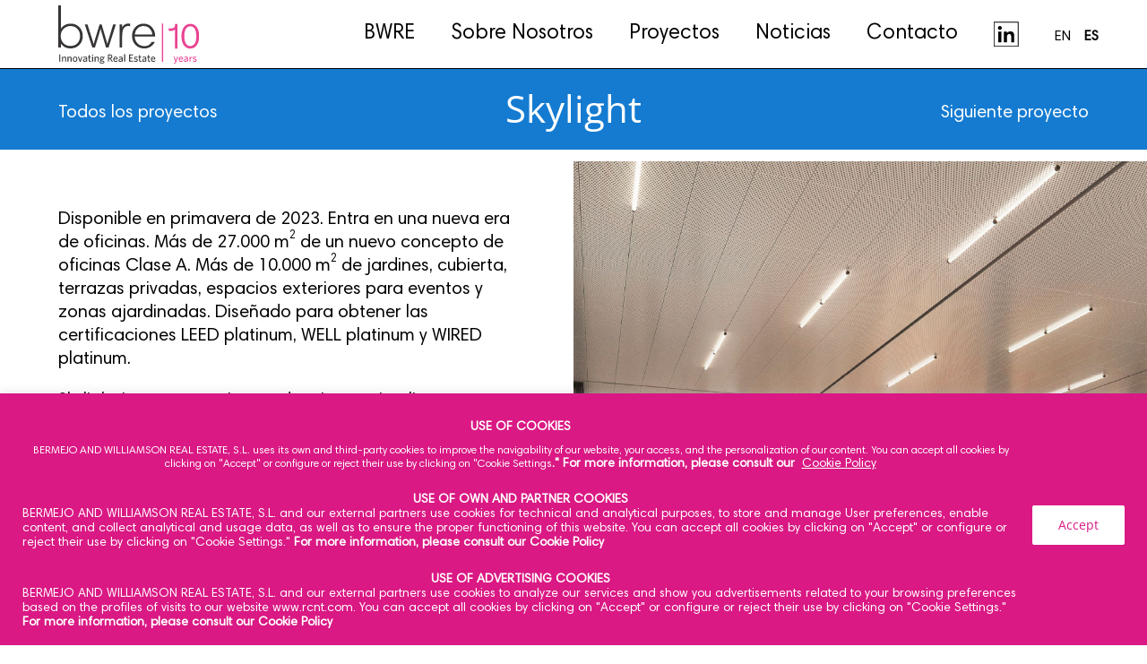

--- FILE ---
content_type: text/css
request_url: https://bwre.es/wp-content/themes/Divi-child/style.css?ver=4.9.4.1628090815
body_size: 9
content:
/*
Theme Name: BWRE Theme
Theme URI: https://www.imoratop.com
Template: Divi
Author: DIVI Custom
Author URI: https://www.maximilianolopez.uy/
Description: Smart. Flexible. Beautiful. Divi is the most powerful theme in our collection.
Tags: responsive-layout,one-column,two-columns,three-columns,four-columns,left-sidebar,right-sidebar,custom-background,custom-colors,featured-images,full-width-template,post-formats,rtl-language-support,theme-options,threaded-comments,translation-ready
Version: 4.9.4.1628090815
Updated: 2023-08-04 17:55:55

*/



--- FILE ---
content_type: text/css
request_url: https://bwre.es/wp-content/themes/Divi-child/dist/estilos.css?ver=40e6375d564af6f23747
body_size: 7285
content:
@charset "utf-8";
#et-main-area {
    display: flex;
    flex-direction: column;
    position: relative;
}
 
 
/* ocultar elemntos */

.none {
    display: none !important;
    visibility: hidden !important;
    opacity: 0 !important
}


/* overflow hidden */

.o-hidden,
body.aco-activo {
    overflow: hidden !important;
}


/* fix's textos */

.small,
.small * {
    font-size: 95% !important;
}

.italic,
.italic * {
    font-style: italic !important;
}

p {
    font-size  : 23px !important;
    line-height: 28px !important;
    font-family: 'Harmona Sans Pro Regular', Helvetica, Arial, Lucida, sans-serif;
}

.et_pb_text_inner a {
    color: #000;
}

h1 {
    font-size: 90px !important;
    line-height: 97px !important;
}

h2,
.et_pb_text_2 h2,
.et_pb_text_3 h2,
.et_pb_text_0 h2 {
    font-size  : 58px !important;
    line-height: 68px !important;
}

h3 {
    font-size: 60px !important;
}

h4 {
    font-size: 32px !important;
}

h5 {
    font-size: 21px !important;
}

h6 {
    font-size: 20px !important;
}

p a:hover {
    text-decoration: underline;
}

.full-height {
    height: 100vh !important;
}


/*
.fix-sep{
    transform: translateY(75px);
}
*/


/* #HEADER ------------------------------------------------ */

.acordeon-activo #seccionMenuPrincipal {
    display: none;
}


/* estados scroll menú */

.fp-viewing-0 #seccionMenuPrincipal,
.fp-viewing-1 #seccionMenuPrincipal,
.fp-viewing-2 #seccionMenuPrincipal,
.fp-viewing-3 #seccionMenuPrincipal,
.fp-viewing-4 #seccionMenuPrincipal,
.fp-viewing-5 #seccionMenuPrincipal,
.fp-viewing-6 #seccionMenuPrincipal {
    border-bottom: 1px solid #000 !important;
    color: #000 !important;
    background-color: #fff !important;
}


/* menú */

.et_pb_menu_0_tb_header {
    margin-right: 0 !important;
}

.et_pb_row.et_pb_row_0_tb_header.cont-custom.et_pb_row--with-menu {
    padding: 0 !important;
}

#seccionMenuPrincipal,
.et_pb_section_0_tb_header.et_pb_section {
    background-color: #fff !important;
    border-bottom: 1px solid #000 !important;
}

.et_pb_section_0_tb_header.et_pb_section a #seccionMenuPrincipal a,
#seccionMenuPrincipal a:hover,
.et_pb_menu_0_tb_header.et_pb_menu ul li.current-menu-item a {
    color: #000 !important;
}

#menu-menu-principal a:hover {
    color: #000!important;
}

#seccionMenuPrincipal li {
    padding: 0 0 0 65px !important;
}

#seccionMenuPrincipal a {
    padding: 31px 0 !important;
    position: relative;
}

#seccionMenuPrincipal li.current_page_item a:before {
    content: '';
    width: 100%;
    height: 2px;
    background-color: #000;
    position: absolute;
    left: 0;
    right: 0;
    bottom: 0;
}

.aco-activo header {
    display: none;
}


/* --------------------------------------------------------*/


/* #MAIN ---------------------------------------------------*/

#et-main-area,
#main-content {
    width: 100%;
    float: left;
    position: relative !important;
    display: block !important;
}

#et-main-area {
    padding-bottom: 0;
    /* fix para footer */
}


/* -------------------------------*/


/* HOME */


/* latest */

.sec-latest h2 {
    line-height: 1 !important;
}


/*
.tx-latest {
    width: 100%;
    float: left;
    position: relative;
    padding: 8.5% 0 !important
}
*/


/* animacion */

.video-bw .et_pb_code_inner {
    width: 100%;
    height: 45vh;
}

.video-bw .et_pb_code_inner video {
    width: 100% !important;
    height: 100% !important;
    object-fit: scale-down !important;
    position: absolute;
    top: 0;
    left: 0;
    right: 0;
    bottom: 0;
    margin: auto
}

.section {
    overflow: hidden;
    display: flex;
    flex-direction: column;

    padding: 0;
}
.section-height-auto{
    height: auto !important;
}
.section-height-zero{
    height: 0 !important;
}

.section.active {
    z-index: 9999;
}

.section.previous .parallax-text-1 {
    position: fixed;
    top: 38vh;
    left: 0;
    right: 0;
}

.section.previous .parallax-text-2 {
    position: fixed;
    top: 500px;
    left: 0;
    right: 0;
}

.section.previous .parallax-text-3 {
    position: fixed;
    top: 320px;
    left: 0;
    right: 0;
}

.aco {
    width: 100%;
    float: left;
    position: relative;
    padding: 0 !important;
}

.aco .et_pb_row {
    width: 100%;
    padding: 0;
    margin: 0;
}


/* item */

.aco .item-acordeon,
.aco .item-acordeon-interno {
    width: 100%;
    float: left;
    display: flex;
    align-items: center;
    position: relative;
    padding: 55px 65px;
    box-sizing: border-box;
    cursor: pointer;
}
.aco .item-acordeon-interno {
   z-index: 2;
}
.aco .item-acordeon-interno.fixed {
    position: fixed;
    top: 0;
 }


/* tx */

.aco .item-acordeon *,
.aco .item-acordeon-interno * {
    color: #fff;
}

.aco .item-acordeon.amar *,
.aco .item-acordeon-interno.amar * {
    color: #000;
}

.aco .item-acordeon p,
.aco .item-acordeon-interno p {
    padding-bottom: 0 !important;
}

.aco .item-acordeon .et_pb_text_inner,
.aco .item-acordeon-interno .et_pb_text_inner {
    display: flex;
    flex-direction: row;
    align-items: center;
    width: 100%;
    float: left;
}

.aco .item-acordeon h3,
.aco .item-acordeon h4,
.aco .item-acordeon-interno h3,
.aco .item-acordeon-interno h4 {
    font-family: 'Harmona Sans Pro Light', Helvetica, Arial, Lucida, sans-serif;
    padding-bottom: 0 !important;
}

.aco .item-acordeon h3,
.aco .item-acordeon-interno h3 {
    font-size: 50px !important;
}

.aco .item-acordeon a,
.aco .item-acordeon-interno a,
.aco .item-acordeon-interno h4 {
    text-align: center;
    width: auto;
    position: absolute;
    height: 28px;
    font-family: 'Harmona Sans Pro Light', Helvetica, Arial, Lucida, sans-serif;
    padding-bottom: 0 !important;
}
.aco .item-acordeon-interno a {
    font-size: 30px;
    left: 0;
    right: 0;
    top: 0;
    bottom: 0;
    margin: auto;
    text-decoration: underline;
}

.item-acordeon-interno h4 {
    font-size: 30px;
    left: 0;
    right: 0;
    bottom: 40px;
    margin: auto;
}

.aco .item-acordeon a:hover,
.aco .item-acordeon-interno a:hover {
    text-decoration: none;
}

.aco .item-acordeon:after,
.aco .item-acordeon-interno:after {
    content: '';
    width: 55px;
    height: 55px;
    position: absolute;
    top: 0;
    right: 65px;
    bottom: 0;
    margin: auto;
    color: #fff;
    background-image: url(https://bwre.es/img/ico-acordeon.svg);
    background-position: center;
    background-repeat: no-repeat;
    background-size: contain;
}

.aco .item-acordeon.activo.layer,
.aco .item-acordeon-interno.activo.layer {
    position: fixed;
    top: 0;
    width: 100%;
    z-index: 9;
    margin: 0 !important;
}

.aco .item-acordeon.activo:after,
.aco .item-acordeon-interno.activo:after {
    background-image: url(https://bwre.es/img/ico-acordeon-abierto.svg);
    background-size: 45px;
}
.aco .item-acordeon-interno.icon-negro.activo:after {
    background-image: url(https://bwre.es/img/ico-acordeon-abierto-negro.svg);
    background-size: 45px;
}

.aco .item-acordeon.amar:after,
.aco .item-acordeon-interno.amar:after {
    background-image: url(https://bwre.es/img/ico-acordeon-negro.svg);
}

.aco .item-acordeon.amar.activo:after,
.aco .item-acordeon-interno.amar.activo:after {
    background-image: url(https://bwre.es/img/ico-acordeon-abierto-negro.svg);
}


/* activo */

.aco .item-acordeon h3,
.aco .item-acordeon a,
.aco .item-acordeon.activo h4,
.aco .item-acordeon-interno h3,
.aco .item-acordeon-interno a {
    display: none
}

.aco .item-acordeon.activo h3,
.aco .item-acordeon.activo a, 
.aco .item-acordeon-interno.activo h3,
.aco .item-acordeon-interno.activo a {
    display: block !important;
    width: -moz-fit-content;
    width: fit-content;
}

/* content */

.aco .content {
    width: 100%;
    float: left;
    display: none;
    background-color: #fff;
}

.aco .content.layer {
    display: block;
    position: fixed;
    width: 100%;
    top: 162px;
    z-index: 9;
    overflow: auto;
    height: 84vh;
}

.aco .content img {
    width: 100% !important;
    height: auto !important;
}

.aco .content * {
    line-height: 0 !important
}


/* PARALAJE */

.section.paralaje>* {
    height: 200% !important;
    position: relative;
    top: -50%;
}


/* ABOUT */

.sec-perfil-full .fila .et_pb_column.et-last-child {
    padding: 120px 65px 40px 65px;
    box-sizing: border-box;
}

.sec-perfil-full .fila .et_pb_column.et-last-child h3 {
    margin-bottom: 20px;
}

.sec-perfil-full .fila .et_pb_column.et-last-child h4 {
    margin-bottom: 40px;
}

.sec-perfil-full .fila {
    padding: 0 !important;
    border-bottom: 1px solid #000 !important;
}

.sec-perfil-full .fila .et_pb_image {
    margin-bottom: 0 !important;
}

.sec-perfil-full .fila .et_pb_image img {
    height: 100vh;
    object-fit: cover;
}

.fila, 
.fila .et_pb_column {
    height: 100vh !important;
}

.sec-perfil-3x2 .fila {
    height: 50vh !important;
}

.fila .et_pb_image {
    margin-bottom: 30px !important;
    /*border-bottom: 1px solid #000;
        border-top: 1px solid #000*/
}

.fila.et_pb_equal_columns .et_pb_column_1_2 h4,
.fila.et_pb_equal_columns .et_pb_column_1_3 h4 {
    margin-bottom: 0px;
}

.fila.et_pb_equal_columns .et_pb_column_1_2 h5,
.fila.et_pb_equal_columns .et_pb_column_1_3 h5 {
    margin-bottom: 15px;
}

.fila .et_pb_bg_layout_light {
    padding: 0 65px !important;
}

.sec-perfil-full .fila .et_pb_bg_layout_light {
    padding: 0 !important;
}

.fila .et_pb_bg_layout_light p {
    padding-bottom: 30px;
}


/* tx (tamaños) */

.fila h3 {
    font-size: 48px !important;
    font-family: 'Harmona Sans Pro Bold', Helvetica, Arial, Lucida, sans-serif;
    margin-bottom: 30px !important;
}

.fila h4 {
    font-size: 38px !important;
    font-family: 'Harmona Sans Pro Bold', Helvetica, Arial, Lucida, sans-serif;
}

.sec-perfil-full .fila h4 {
    font-size: 22px !important;
    font-family: 'Harmona Sans Pro Bold', Helvetica, Arial, Lucida, sans-serif;
}

.fila h5 {
    font-size: 20px !important;
    font-family: 'Harmona Sans Pro Bold', Helvetica, Arial, Lucida, sans-serif;
}

.fila p {
    font-size: 20px !important;
    line-height: 26px !important;
}

.sec-perfil-full .fila p {
    font-size: 20px !important;
    line-height: 34px !important;
}

.barra-before {
    position: relative;
}

.barra-before:before {
    content: '' !important;
    width: 100px;
    height: 4px;
    position: absolute;
    top: 0;
    right: auto;
    bottom: 0;
    left: -140px;
    margin: auto;
    display: block !important;
}

.barra-before.uno:before {
    background: #FFB81C!important
}

.barra-before.tres:before {
    background: #147BD1 !important
}


/* PROJECTS */

body.no-tab .tab-content.no-tab {
    display: none !important;
}


/* tabs */

.tabs,
.tabs .et_pb_row.et_pb_row_0 {
    width: 100% !important;
    max-width: inherit;
    padding: 0 !important;
    margin: 0;
}

.tabs {
    top: 76px !important;
}


/* link */

.link-tab {
    width: 100%;
    height: 100px;
    padding: 15px;
    opacity: .3;
    list-style: none;
    float: left;
    cursor: pointer !important;
    border: none !important;
    text-align: center !important;
    display: inline-flex !important;
    align-items: center;
    justify-content: center;
    font-family: 'Harmona Sans Pro Regular', Helvetica, Arial, Lucida, sans-serif;
    font-size: 30px;
    font-weight: 100;
}

/*
.et_pb_column_0 .link-tab,
.et_pb_column_0 .link-tab:hover {
    /*background-color: #147BD1;
    color: #fff !important
}

.et_pb_column_1 .link-tab,
.et_pb_column_1 .link-tab:hover {
    /*background-color: #FFB81C;
    color: rgba(0, 0, 0, 1) !important
}

.et_pb_column_2 .link-tab,
.et_pb_column_2 .link-tab:hover {
    background-color: #DA1984;
    color: #fff !important
}
*/


.link-tab:hover {
    opacity: 1;
}

.link-tab.activo {
    opacity: .9 !important;
}

.link-tab.activo:hover {
    opacity: .6 !important;
}

.link-tab:after {
    display: none !important;
}


/*  */

.parallax-left-img .et_parallax_bg_wrap {
    padding-top: 84vh;
    width: 100%;
    max-width: 100%!important;
    text-align: center;
}

.parallax-left-img .et_parallax_bg {
    background-position: left;
    background-size: contain;
}

.parallax-right-img .et_parallax_bg {
    background-position: right;
    background-size: contain;
}


/* content */

.tab-content {
    width: 100%;
    visibility: hidden;
    opacity: 0;
    height: 0;
    padding: 0 !important;
    margin: 0;
    float: left;
    overflow: hidden !important;
}

.tab-content.activo {
    opacity: 1;
    visibility: visible;
    height: auto;
}

.tab-content.paralaje.activo {
    opacity: 1;
    visibility: visible;
    height: 780px;
}

.tab-content.paralaje.activo>* {
    height: 200%;
    position: relative;
    top: -50%;
}

.tab-content .et_pb_row {
    width: 100%;
    margin: 0;
    padding: 0;
}

.tab-content .et_pb_row .et_pb_column:nth-child(1) {
    padding-right: 5px;
    padding-top: 10px;
}

.tab-content .et_pb_row .et_pb_column:nth-child(2) {
    padding-left: 5px;
    padding-top: 10px;
}

.cont-img img {
    max-width: 100%;
    height: auto;
    max-height: 780px;
    object-fit: cover;
}

.tab-content .et_pb_row {
    /* transform: translate3d(0, 0, 0); */
}


/* pastilla */

.pastilla {
    width: 100%;
    height: 160px;
    z-index: 900;
    padding: 30px 65px;
    box-sizing: border-box;
    transition: all .25s ease-out;
}

.pastilla .et_pb_code_inner,
.pastilla .pastilla {
    height: 100%;
    position: relative;
    opacity: 1
}

.pastilla * {
    color: #fff;
    font-family: 'Harmona Sans Pro Regular', Helvetica, Arial, Lucida, sans-serif;
}

.pastilla h3 {
    font-size: 38px !important;
    opacity: 1;
}

.pastilla.amar h3 {
    color: #000;
}

.pastilla a {
    font-size: 18px;
    position: absolute;
    left: 0;
    bottom: 0;
    text-decoration: underline;
    opacity: 1;
}

.pastilla.amar a {
    color: #000;
}

.pastilla a:hover {
    text-decoration: none !important;
}

.pastilla.activo h3,
.pastilla.activo a,
.pastilla.activo .et_pb_code_inner,
.pastilla.activo .pastilla {
    opacity: 1;
}

.cont-img+.pastilla .et_pb_code_inner,
.pastilla .pastilla
/*.page-id-645 .et_builder_inner_content{
            display: flex;
            flex-direction: column;
            margin-top: 85px;
        }*/

.page-id-645 footer .et_builder_inner_content {
    margin-top: 0 !important;
}


/* header proyecto */

.header-pro {
    padding: 0 !important;
    
}

.header-pro .et_pb_row.et_pb_row_0 {
    display: flex;
    align-items: center;
    width: 100%;
    margin: 0;
    padding: 15px 65px;
    z-index: 980 !important;
}

.header-pro .header-pro-content * {
    color: #fff !important;
}

.header-pro.amar * {
    color: #000 !important;
}

.header-pro h3 {
    font-size: 50px !important;
}

.header-pro a {
    font-size: 30px !important;
}


/* content proyecto */

.content-pro {
    padding: 0 !important;
    
}

.content-pro .et_pb_row {
    width: 100%;
    max-width: inherit;
    margin: 0;
    padding: 0;
}

.content-pro .et_pb_row.et_pb_row_1 {
    display: flex;
    align-items: center;
    z-index: 979 !important;
}

.content-pro p {
    font-size: 26px;
    font-family: 'Harmona Sans Pro Regular', Helvetica, Arial, Lucida, sans-serif;
    line-height: 42px;
}


/* CONTACTO */


/* form */

.et_pb_contact_field.et_pb_contact_field_4 .et_pb_contact_field_options_title {
    display: none !important;
}

#et_pb_contact_message_0 {
    height: 62px;
    min-height: 62px !Important;
}

#contact1 .et_pb_row.et_pb_row_1 {
    margin: 0;
    padding: 0;
}

#contact1 .et_pb_column.et_pb_column_1_2.et_pb_column_1 {
    padding-left: 65px;
    padding-right: 86px;
    box-sizing: border-box;
}

#contact1 form p,
#contact1 form .et_contact_bottom_container {
    margin-left: 0 !important;
    margin-right: 0 !important;
}

#contact1 .et_pb_contact_field_3 {
    width: 100% !important;
}

body #page-container .et_pb_section .et_pb_contact_form_0.et_pb_contact_form_container.et_pb_module .et_pb_button {
    border-radius: 4px !important;
    padding: .2em 1em !important;
}

body #page-container .et_pb_section .et_pb_contact_form_0.et_pb_contact_form_container.et_pb_module .et_pb_button:after {
    display: none !important;
}

body #page-container .et_pb_section .et_pb_contact_form_0.et_pb_contact_form_container.et_pb_module .et_pb_button:hover:after {
    color: #fff !important;
}

#contact1 h4 {
    font-size: 32px !important;
}

#contact1 p {
    line-height: normal !important;
}

.et_pb_contact_field_4.et_pb_contact_field_last {
    margin-top: 45px;
}

.et-l--footer .politicas a {
    font-size: 13px !Important;
}

h2.h2-contacto:before {
    content: '' !important;
    width: 100px;
    height: 4px;
    background: #147bd1;
    position: absolute;
    top: 0;
    right: auto;
    bottom: 0;
    left: -140px;
    margin: auto;
    display: block !important;
}


/* FOOTER ------------------------------------------------*/

.et-l--footer {
    width: 100%;
    float: left;
    position: relative;
    left: 0;
    bottom: 0;
}

.et_pb_text_0_tb_footer,
.et_pb_text_1_tb_footer,
.et_pb_text_2_tb_footer,
.et_pb_text_3_tb_footer,
.et_pb_text_4_tb_footer {
    margin-top: 0 !important;
}

.et-l--footer a,
.et-l--footer p,
.et-l--footer .et_pb_text_inner {
    font-size: 18px !important;
    line-height: normal !important;
}

.et-l--footer a {
    color: #fff !important;
}

.et-l--footer a:hover {
    text-decoration: underline;
}

.et-l--footer a.icon:hover {
    text-decoration: none !important;
}

.et-l--footer h5 {
    color: #fff !important;
    font-weight: bold;
    margin-bottom: 30px;
}

.et_pb_column_0_tb_footer {
    width: 20%;
}

.et_pb_column_1_tb_footer {
    width: 20%;
    padding-left: 12%;
}

.et_pb_column_2_tb_footer {
    width: 20%;
    padding-left: 10%;
}

.et_pb_column_3_tb_footer {
    width: 20%;
    padding-left: 10%;
}

.et_pb_column_4_tb_footer {
    width: 20%;
    padding-left: 10%;
}

.et_pb_column_0_tb_footer h4,
.et_pb_column_1_tb_footer h4,
.et_pb_column_2_tb_footer h4,
.et_pb_column_3_tb_footer h4,
.et_pb_column_4_tb_footer h4 {
    margin-bottom: 40px;
}

.et_pb_column_2_tb_footer .et_pb_module.et_pb_text.et_pb_text_5_tb_footer.et_pb_text_align_left.et_pb_bg_layout_light {
    margin-right: 0 !important;
}

.et_pb_text_5_tb_footer,
.et_pb_text_7_tb_footer {
    width: auto !important;
    max-width: inherit !important;
}


/* --------------------------------------------------------*/


/* fix's */

.tx-negro,
.tx-negro h3,
.tx-negro .et_pb_toggle_title,
.et_pb_toggle_1 h3,
.et_pb_toggle_1.et_pb_toggle.et_pb_toggle_close h3.et_pb_toggle_title {
    color: #000 !important;
}

.page-id-516 .et_pb_text_0 h2 {
    font-size: 48px !important;
    line-height: 50px !important;
}

html .media-modal.wp-core-ui .media-frame-title h1,
html .media-modal.wp-core-ui .media-frame-title h2,
html .media-modal.wp-core-ui .media-sidebar h1,
html .media-modal.wp-core-ui .media-sidebar h2 {
    font-size: 22px !important;
}

.mapa-pc {
    display: block !important
}

.et_pb_module.mapa-movil {
    display: none !important;
}


/* esto es lo que estaba en el admin */


/*Espaciado entre los elementos del Menú Principal*/

.et_pb_fullwidth_menu--with-logo .et_pb_menu__menu>nav>ul>li>a,
.et_pb_menu--with-logo .et_pb_menu__menu>nav>ul>li>a {
    padding-right: 51px;
}


/*Ocultar iconos de scroll vertical*/

#fp-nav ul li a,
.fp-slidesNav ul li a {
    display: none;
}


/*hacer el contenedor del boton fullwidth*/

.et_contact_bottom_container {
    float: left;
    text-align: left;
    display: block !important;
    margin-left: 90px;
}


/* cosas para mover a estilos.css */

#tx-intro {
    margin: auto;
}

.btn-more {
    display: none
}

#seccion4 .fp-tableCell {
    overflow: hidden
}

body header #seccionMenuPrincipal {
    transition: all .4s ease-in;
}

body.scroll header #seccionMenuPrincipal {
    transform: translateY(-110px);
}


/* esto tambien estaba en el admin */

.more {
    display: none;
}


/* logo */

.et_pb_menu_0_tb_header .et_pb_menu_inner_container>.et_pb_menu__logo-wrap .et_pb_menu__logo img,
.et_pb_menu_0_tb_header .et_pb_menu__logo-slot .et_pb_menu__logo-wrap img {
    height: 65px !important;
    width: auto !important;
    margin: 5px 0
}


/* menú */

#seccionMenuPrincipal li.current_page_item a:before {
    display: none;
}

#seccionMenuPrincipal li.current_page_item a,
#seccionMenuPrincipal li a:hover {
    text-decoration: underline !important
}


/*
.tx-svg{
	background-size: auto !important;
	background-position: center !important;
	background-repeat: no-repeat;
	background-attachment: fixed;
	opacity: 0;
	transform: translatey(200px);
	transition: all .3s ease;
	height: 100%
}

.fp-viewing-1 .tx-svg{
	opacity: 1;
	transform: translatey(0)
}*/

.parallax-text-1 {
    position: absolute;
    top: 0;
    bottom: 0;
    display: flex;
    align-items: center;
    justify-content: center;
    visibility: visible;
    transition: all .4s ease;
    height: 100%
}

.previous .parallax-text-1 {
    position: fixed;
    top: 0 !important;
    bottom: 0 !important
}

.et_pb_text_2,
.et_pb_text_1,
.et_pb_text_3 {
    padding-bottom: 0 !important
}


/* about */

.sec-perfil-full .fila {
    border-bottom: none !important
}

.sec-perfil-full {
    border-bottom: 1px solid #000
}

.barra-before.uno:before {
    background-color: #257226!important
}

.barra-before.dos:before {
    background-color: #DA1984!important
}


/* fondo colores */

.tx-colores {
    max-width: 1200px;
    margin: auto
}


/* PROJECTS */

.link-tab.activo {
    opacity: 1 !important
}


/* pastilla */

.pastilla {
    padding: 15px 65px;
    height: 120px
}

.pastilla h3 {
    width: auto !important;
    margin-bottom: 0;
    padding-bottom: 0
}

.pastilla a {
    width: 100px !important;
    right: auto;
    bottom: auto;
    top: auto;
    left: auto;
    position: relative;
    margin-bottom: 0;
    text-align: right !important;
}

.pastilla .et_pb_code_inner {
    display: flex;
    align-items: center;
    justify-content: space-between;
}

.tx-pro {
    height: 100%;
    padding: 30px 65px !important;
    display: flex;
    align-items: center
}

#tab-2 * {
    color: #000 !important
}

#tab-3 .tx-pro {
    /* lo uso para el texto de RESIDENTIAL */
    transform: translateY(65px);
}
.relleno{
    /* lo uso para el texto de RESIDENTIAL */
    transform: translateY(0) !important;
}

.tx-pro .et_pb_text_inner {
    width: 100%
}

.tx-pro .et_pb_text_inner img,
.cont-img .et_pb_text_inner img {
    height: 90px !important;
    width: auto !important
}

.tx-pro * {
    color: #fff
}

#tab-3 .tx-pro p {
    font-size: 19px !important;
    line-height: 26px !important;
}


/* FOOTER */

sup {
    font-size: 13px
}

ul.et_pb_social_media_follow {
    position: relative;
    left: -14px
}

#wpadminbar {
    opacity: .1;
}

.animacion-bw {
    overflow: hidden;
}

#aco-botones {}

#aco-1 .et_pb_column,
#aco-2 .et_pb_column,
#aco-3 .et_pb_column {
    /*-webkit-overflow-scrolling: touch;*/
}

#acordeon .fp-tableCell {
    display: block !important;
}

/* #tx-intro {
    margin-top: -12%;
} */

.row{
    --bs-gutter-x: 1.5rem;
    --bs-gutter-y: 0;
    display: flex;
    flex-wrap: wrap;
    margin-top: calc(-1 * var(--bs-gutter-y));
    margin-right: calc(-.5 * var(--bs-gutter-x));
    margin-left: calc(-.5 * var(--bs-gutter-x));
}

.col{
    flex: 1 0 0%;
}

/* project-tabs */

.project-tabs{
    width: 100%;
    position: relative;
    z-index: 2;
    /* min-height: 300px; */
}
.project-tabs .p_tab{
    width: 100%;
    display: flex;
    align-items: center;
    position: relative;
    padding: 45px 65px;
    box-sizing: border-box;
    cursor: pointer;
}
.project-tabs .p_tab a{
    display: none;
}
.project-tabs .p_tab h3{
    display: none;
}
.project-tabs .p_tab.activo{
    display: flex !important;
    position: fixed;
    top: 0;
    z-index: 99999;
}
.project-tabs .p_tab.activo h4{
    display: none;
}
.project-tabs .p_tab.activo a{
    display: block;
}
.project-tabs .p_tab.activo h3{
    display: block;
}
.project-tabs .p_tab:after {
    content: '';
    width: 55px;
    height: 55px;
    position: absolute;
    top: 0;
    right: 65px;
    bottom: 0;
    margin: auto;
    color: #fff;
    background-position: center;
    background-repeat: no-repeat;
    background-size: contain;
}
.project-tabs h4{
    font-size: 40px !important;
    font-family: "Harmona Sans Pro Light", Helvetica, Arial, Lucida, sans-serif;
    padding-bottom: 0;
    color: #fff;
}
.project-tabs .icon-blanco:after {
    background-image: url(https://bwre.es/img/ico-acordeon-cerrado.svg);
}
.project-tabs .icon-negro:after {
    background-image: url(https://bwre.es/img/ico-acordeon-cerrado-negro.svg);
}
.project-tabs .p_tab_content{
    display: none;
}
.section-project{
    z-index: 1 !important;
}
.section-project .fp-bg{
    background-size: cover;
    background-position: center 80%;
    background-attachment: fixed;
    width: 100%;
}

.animacion-inicio {
    display: none;
    width: 100%;
    position: fixed;
    top: 0;
    z-index: 99999999;
  }
  
  .animacion-inicio.activo {
    display: block !important;
  }
  
  .animacion-inicio.activo div {
    height: 100%;
  }
  
  .close-animation {
    position: absolute;
    left: 60px;
    bottom: 40px;
    z-index: 990;
    padding: 5px 10px !important;
    font-size: 0.8rem;
    width: auto;
    text-decoration: none;
    cursor: pointer;
    border-radius: 0;
    background-color: #fff;
    color: #000;
    font-size: 0.85rem;
    transition: all 0.2s ease !important;
    font-weight: normal;
    border: 1px solid #fff;
    display: inline-flex;
    align-items: center;
    justify-content: center;
    text-transform: uppercase;
  }

.page-id-2240 .fancybox__container .carousel__button.is-close,
.page-id-2681 .fancybox__container .carousel__button.is-close,
.home .fancybox__container .carousel__button.is-close {
    /* display: none; */
}
.page-id-2240 .fancybox__container .fancybox__slide,
.page-id-2681 .fancybox__container .fancybox__slide,
.home .fancybox__container .fancybox__slide {
    padding: 0 !important;
}
.page-id-2240 .fancybox__container .fancybox__slide .fancybox__content.true,
.page-id-2681 .fancybox__container .fancybox__slide .fancybox__content.true,
.home .fancybox__container .fancybox__slide .fancybox__content.true,
.home .fancybox__container .fancybox__slide .fancybox__content {
    width: 100% !important;
    padding: 0 !important;
}

.fancybox__content {
    height: 100% !important;
}

body.fix-scroll-noticia .fix-scroll-img .et_pb_column.et_pb_column_4{
    position: fixed;
    right: 0;
    height: 100%;
    padding-top: 108px;
    top: 0;
    z-index: 799;
}




/* estlos que estaba en admin (4-5-2022) */


.none{
    display: none !important
}



/* menú */
.et_pb_menu_0_tb_header.et_pb_menu ul li a{
    font-size: 23px !important
}

/* idiomas */
.falang-en a,
.falang-es a,
.et_pb_menu_0_tb_header.et_pb_menu ul li.falang-en a,
.et_pb_menu_0_tb_header.et_pb_menu ul li.falang-es a{
    font-size: 1rem !important;
    transform: translatey(3px)
}
.et_pb_menu_0_tb_header.et_pb_menu ul li.falang-es,
#seccionMenuPrincipal li.falang-es{
    padding-left: 15px !important
}

#seccionMenuPrincipal li.falang-es,
#seccionMenuPrincipal li.falang-en{
   
}

/* contacto */
.et_pb_contact_field a{
    font-weight: normal
}

.h4-contacto a span{
    text-decoration: underline
}
.h4-contacto a:before{
    content: '';
    transform: translateY(5px);
    width:50px;
    height:50px;
    float:left;
    margin-right: 10px;
    background-position: left center;
    background-repeat: no-repeat;
    background-size: contain;
    background-image: url(https://bwre.es/wp-content/uploads/Google-Maps-Icon.svg);
}


.at-share-btn-elements{
    display: none
}

/* footer */
.et-l--footer h5{
    margin-bottom: 14px
}

.et-l--footer .et_pb_row.et_pb_row_0_tb_footer.et_pb_row_5col{
    padding: 35px 65px !important
}

.et_pb_text_3_tb_footer p{
    padding-bottom: 8px
}
.et_pb_column_3_tb_footer{
    padding-left: 5%
}

.logo-pie{
    max-height: 70px
}

.et_pb_social_media_follow li{
    margin-bottom: 0
}




/* 2da etapa ------------------- */

.cont-2{
    max-width: 1200px !important;
    padding: 0 30px;
    box-sizing: border-box;
    margin: auto;
}

/* compartir */
.at-below-post-page.addthis_tool{
    display: none
}
.cont-compartir{
    padding-top: 0 !important
}
.cont-compartir .addthis_inline_share_toolbox_ektw{
    padding-left: 10%;
    box-sizing: border-box
}



/* # esg */

.tit-esg{
    padding-bottom: 40px !important;
    position: relative;
    margin-bottom: 50px !important
}
.tit-esg:after{
    content: '';
    width: 90px;
    height: 4px;
    background: #257226;
    position: absolute;
    left:0;
    bottom: 0;
}
.tit-esg h3{
    font-size: 46px !important
}

.cita{
    position: relative;
    padding-left: 120px;
    box-sizing: border-box;
}
.cita h4{
    line-height: 36px;
    font-size: 30px !important
}
.cita:before{
    content: '';
    width: 100px;
    height: 4px;
    background: #257226;
    position: absolute;
    left:0;
    bottom: 0;
    top:0;
    margin: auto
}

/* # wpn */
.link-tab.wp{
    background-color: #007bc1 !important;
    color: #fff !important
}
.link-tab.news{
    background-color: #ff6900 !important;
    color: #fff !important
}

.fecha{
    padding:  15px 40px !important;
    width:100%;
    float: left
}
.fecha .et_pb_text_inner{
    padding-bottom: 10px;
    border-bottom: 1px solid #000
}

.fecha p{
    font-size: 18px !important;
    color: #000;
    font-weight: bold
}




.texto{
    padding: 0 40px;
    color: #000 !important;
    width:100%;
    float: left;
    margin: 15px 0 30px 0 !important
}

.texto p{
    color: #000
}


.btn-read{
    position: relative; 
    left: 40px;
    margin-bottom: 30px !important;
    font-size: 18px !important;
    border-radius: 0;
    color: #fff !important;
    padding: .3em 1em !important
}
.btn-read.fix-news{
    background: #ff6900 !important;
    border: 1px solid #ff6900 !important;
}
.btn-read.fix-wp{
    background: #007bc1 !important;
    border: 1px solid #007bc1 !important;
}

.btn-read:hover{
    opacity: .6
}

/* news */
.tx-news p{
    font-weight: 200 !important;
    padding-left: 10%;
    text-align: justify;
}

.tx-news h4{
    line-height: 45px;
    margin-bottom: 40px;
    font-family: 'Harmona Sans Pro Regular', Helvetica, Arial, Lucida, sans-serif
}

.tx-news h5{
    font-size: 30px !important;
    line-height: 36px;
    margin: 30px 0;
    position: relative;
    font-family: 'Harmona Sans Pro Regular', Helvetica, Arial, Lucida, sans-serif
}
.tx-news h5:after{
    content: '';
    width: 90px;
    height: 4px;
    background: #ff6900;
    position: absolute;
    top:0;
    right:-120px;
    bottom: 0;
    margin: auto;
    z-index: 801
}

.row-custom .et_pb_column.et_pb_column_1_2.et_pb_column_4{
    position: absolute;
    height: 100%;
    right: 0;
    top: 0
}

.esg-logos .et_pb_column{
    width: 32.333% !important
}

.esg-logos img{
    width: auto !important;
    max-height: 295px
}

.et_pb_button:after, .et_pb_button:before{
    display: none !important
}
 

.cont-img.fix-wpn{
    padding-top: 51.04vh !important;
    overflow: hidden
}


.cont-img.fix-wpn .et_parallax_bg_wrap{
    padding-top: 51.04vh !important;
}

.tab-fix-top{
    padding-top: 166px !important
}

.tab-fix-top.tab-content .et_pb_row .et_pb_column:nth-child(1){
    padding-right: 0 !important;
    border-right: 1px solid #000 !important
}
.tab-fix-top.tab-content .et_pb_row .et_pb_column:nth-child(2){
    padding-left:0 !important
}

.fix-wpn{
    border-bottom: 1px solid #000
}


/* noticia desarrollada */

#row-noticia .et_pb_column.et_pb_column_3{
    z-index: 800
}




body.fix-scroll-noticia .fix-scroll-img .et_pb_column.et_pb_column_4{
    position: fixed;
    right: 0;
    height: 100%;
    padding-top: 0;
    top: 0;
    z-index: 799;
}



.relleno,
.relleno .et_pb_text_inner{
    height: 100% !important;
    margin: 0 !important;
    display: flex;
    align-items: center;
    justify-content: center
}

.relleno img{
    min-height: 70px
}


.fix-width-img img{
    width: auto !important;
    max-width: 100% !important
}


.barra:before{
    content: '';
    width:90px;
    height:4px;
    background-color: #247326;
    position: absolute;
    top: 30px;
    left:0;
    right:0;
    margin: auto
}


.fila-esg{
    padding: 0 !important;
    display: flex;
    align-items: center
}
.fila-esg div.et_pb_column:nth-of-type(2){
    padding:  40px 100px
}

.fix-height-img img{
    max-height: 70px
}

/* menu */
#seccionMenuPrincipal li{
    padding-left: 40px !important
}
/* #responsive */

@media screen and (max-width: 1440px){
    
    
    .esg-logos img{
        max-height: 250px
    }
    
    
    
        .page-id-3117 .et_mobile_device .et_pb_section_parallax .et_pb_parallax_css,
    .page-id-3117 .parallax-left-img .et_parallax_bg,
    .page-id-3117 .parallax-right-img .et_parallax_bg{
        background-attachment: fixed !important;
        background-size: cover !important
    }
    
    .tab-fix-top{
        padding-top: 140px !important
    }
    
    .page-id-3504 .fila .et_pb_bg_layout_light,
    .page-id-3504 .fila .fix-width-img{
        padding: 0 65px !important
    }
    
}






/* JULIO 2023 ------------------------------------------------ */


:root {
    --color-1: #147BD1;
    --color-2: #DA1984;
    --color-3: #FFB81C;
}


/* menú */
 #seccionMenuPrincipal li.linkedin a {
    font-size: 0 !important;
    width: 28px;
    background-position: center;
    background-size: 28px;
    background-repeat: no-repeat;
    background-image: url(https://bwre.es/wp-content/uploads/linkedin-header.png);
 }


/* cookies */
.cky-consent-bar .cky-notice-des p, .cky-gpc-wrapper .cky-gpc-desc p, .cky-preference-body-wrapper .cky-preference-content-wrapper p, .cky-accordion-header-wrapper .cky-accordion-header-des p, .cky-cookie-des-table li div:last-child p {
    font-size: 12px !important;
    line-height: 1.15 !important;
}



/* linkedin */

.linkedin-post-news{
    width: 100%;
    text-align: center;
    padding: 30px 0;
}
    
    .linkedin-post-news h4 {
        text-align: center;
        font-weight: bold;
    }

.linkedin-post-grid {
    display: grid;
    grid-template-columns: repeat(3, 1fr);
}

    .owl-item.active {
        border-right: 1px solid #000;
    }
    .owl-stage-outer {
        border-left: 1px solid #000 !important;
        border-right: 1px solid #000;
    }
    
    .linkedin-post-item {
        width: 100%;
        text-align: center;
        text-decoration: none;
    }
    .linkedin-post-item * {
        color: #000 !important;
        font-family: "Harmona Sans Pro Light", Helvetica, Arial, Lucida, sans-serif;
    }

    .linkedin-post-item figure{
        width: 100%;
        position: relative;
        padding-top: 55%;
        margin: 0 0 40px 0
    }

        .linkedin-post-item figure img {
            position: absolute;
            width: 100%;
            height: 100%;
            top: 0;
            left: 0;
            object-fit: cover;
            margin: 0;
            transition: all .3s ease-in;
        }

    .linkedin-post-item h5 {
        font-size: 18px;
    }
    .linkedin-post-item span {
        text-decoration: underline !important;
        font-weight: 300;
        margin-bottom: 40px;
        display: block;
    }

     .linkedin-post-item a:hover img{
        opacity: .5;
     }
     .linkedin-post-item a:hover span{
        text-decoration: none !important;
        font-weight: normal !important;
     }

     /* slide */
     #linkedin-slider {
         margin    : auto;
         text-align: center;
         width : calc(100% - 250px);
     }

         #linkedin-slider .owl-nav {
            display: block !important;
            height : 0 !important;
         }

            #linkedin-slider .owl-prev,
            #linkedin-slider .owl-next {
                width              : 125px !important;
                height             : 35px !important;
                position           : absolute;
                bottom             : 66% !important;
                background-position: center;
                background-size    : contain;
                background-repeat  : no-repeat;
            }

            #linkedin-slider .owl-prev {
                background-image: url(https://bwre.es/wp-content/uploads/flecha_negra_izquierda.svg);
                left: -125px;
            }
            #linkedin-slider .owl-next {
                background-image: url(https://bwre.es/wp-content/uploads/flecha_negra_derecha.svg);
                right: -125px;
            }

            #linkedin-slider .owl-prev span,
            #linkedin-slider .owl-next span {
                display: none;
            }






/* about */
.cyg--peril{
    border-top: 1px solid #000;
}

    .cyg--peril .et_pb_text_inner{
        padding: 180px 0 170px 0;
    }



/* proyectos */

    /* tabs */
    .cyg--tab-1,
    .cyg--cate-1{
        background-color: var(--color-1) !important;
        color: #fff !important;
    }
    .cyg--tab-2,
    .cyg--cate-2{
        background-color: var(--color-2) !important;
        color: #fff !important;
    }
    .cyg--tab-3,
    .cyg--cate-3{
        background-color: var(--color-3) !important;
        color: #000 !important;
    }

    .cyg--tab-1 {
       /*text-transform: capitalize !important;*/ 
    }











    


@media screen and (max-width: 1370px){
    
    
    .esg-logos img{
        max-height: 240px
    }
    
    .tit-esg h3{
        font-size: 40px !important
    }
    
    .fila-esg .et_pb_text_6{
        margin-top: 30px !important
    }
    .fila-esg h4{
        font-size: 25px !important
    }
    
    
    /* 2da etapa */
    .tab-fix-top{
        padding-top: 166px !important
    }
    
    


    
    
}



@media screen and (max-width: 1024px){

    .h4-contacto a{
        font-size: 1.2rem;
        line-height: 1
    }

    .h4-contacto a:before{
        width:45px;
        height:45px;

    }
    
    
    
    
    
    .fila-esg{
        display: block
    }
    
    .esg-logos img{
        max-height: 200px
    }
    
    .fila-esg div.et_pb_column:nth-of-type(2){
    padding:  40px
}
    
    .fila .fix-width-img{
        padding: 0 40px !important
    }
    
    

    
}

@media screen and (max-width: 980px){
    
    
    
    .tab-fix-top{
        padding-top: 0 !important
    }
    
    .relleno{
        display: none !important
    }
    
        .row-custom .et_pb_column.et_pb_column_1_2.et_pb_column_4,
    .row-custom .et_pb_column.et_pb_column_1_2.et_pb_column_4{
        position: relative !important;
        padding-top: 0 !important
    }
    
    


    .tx-news h4{
        line-height: normal !important
    }
    
    .tx-news p{
        padding-left: 0 !important
    }
    
    .texto{
        padding: 0 26px !important
    }
    .fecha{
        padding: 15px 26px !important
    }
    .btn-read{
        left: 26px !important
    }
    
    
        .page-id-3117 .et_mobile_device .et_pb_section_parallax .et_pb_parallax_css, .page-id-3117 .parallax-left-img .et_parallax_bg, .page-id-3117 .parallax-right-img .et_parallax_bg{
        background-attachment: scroll !important
    }
    
    
    
    .page-id-3504 .fila .et_pb_bg_layout_light,
    .page-id-3504 .fila .fix-width-img{
        padding: 0 30px !important
    }

    
}

@media screen and (max-width: 800px){

.page-id-3117 .tabs{
        margin-top: 106px !important
    }
    
    .fila .fix-width-img{
        padding: 0 30px !important
    }
    
    .page-id-3504 h4 br{
        display: none
    }
    
    .et-l--footer .et_pb_row.et_pb_row_0_tb_footer.et_pb_row_5col{
        padding: 30px 0 !important
    }
}



@media screen and (max-width: 700px){

    .page-id-3504 .tx-perfil-full{
        display: block !important;
        margin-top: 15px !important
    }
    .fila .fix-width-img{
        padding: 0 30px !important
    }
    
    

}




@media screen and (max-width: 640px){
    
    
    .esg-logos .et_pb_column,
    .esg-logos .et_pb_column span{
    width: 100% !important;
        text-align: center;
        margin-bottom: 20px
}
    
        .esg-logos img{
          max-height: 200px;
            margin: auto;
            float: none;
            display: inline
    }
    
    
    .tit-esg h3{
        font-size: 30px !important
    }
    
    .cita h4{
        font-size: 24px !important;
        line-height: 28px !important
    }
    
    

    body.is-using-mouse{
        overflow: hidden !important
    }
    
    body.is-using-mouse #fancybox-1{
        z-index: 999999999999999999999;
        
    }
    
    body.is-using-mouse #acordeon,
    body.is-using-mouse #fullpage{
        overflow: scroll !important;
        height: 100vh !important;
        max-height: 100vh !important;

    }





   
        

}


@media screen and (max-width: 500px){

    .h4-contacto .et_pb_text_inner{
        line-height: 1
    }
    .h4-contacto a{
        font-size: .9rem;
    }
    .h4-contacto a:before{
        transform: translateY(11px);
        width:30px;
        height:30px;

    }
    
}



/* FIX ADMIN */
.media-frame.mode-select.wp-core-ui h2{
    font-size: 18px !important;
    line-height: normal !important
}

.et-core-modal .et-core-modal-title{
    font-size: 20px !important
}

.media-frame.mode-select.wp-core-ui h1{
    font-size: 20px !important;
    line-height: normal !important
}






.page-id-3715 .parallax-right-img .et_parallax_bg{
    background-position: left center !important;
    background-size: cover !important
}


.page-id-3715 
.parallax-left-img .et_parallax_bg{
    background-position: right center !important;
    background-size: cover !important
}






.header-pro a:hover{
    text-decoration: underline !important
}


--- FILE ---
content_type: text/css
request_url: https://bwre.es/wp-content/themes/Divi-child/dist/movil.css?ver=ea2d896de2cb6cedd704
body_size: 3378
content:
mapa-pc {
    display: block !important
}

.mapa-movil {
    display: none !important;
}


/* 3000 --------------------------------------------------------------------- */

@media screen and (max-width: 3000px) {
    .container,
    .et_pb_row,
    .et_pb_slider .et_pb_container,
    .et_pb_fullwidth_section .et_pb_title_container,
    .et_pb_fullwidth_section .et_pb_title_featured_container,
    .et_pb_fullwidth_header:not(.et_pb_fullscreen) .et_pb_fullwidth_header_container {
        width: 100% !important;
        max-width: inherit !important;
    }
    .et_pb_image .et_pb_image_wrap,
    .cont-img .et_pb_image .et_pb_image_wrap,
    .cont-img img,
    .et_pb_image img {
        width: 100% !important;
        max-width: inherit !important;
    }
    .cartel {
        display: none !important;
        height: 0 !important;
        transform: transalateY(3000px);
    }
    #seccionMenuPrincipal {
        padding: 0 65px !important
    }
    embed,
    iframe,
    object,
    video {
        width: 100% !important;
        max-width: inherit !important;
    }
    /* #contact1 {
        padding-top: 76px !important;
    } */
    .cont {
        padding: 65px !important;
    }
    /* #FOOTER */
    .et-l--footer .et_pb_row.et_pb_row_0_tb_footer.et_pb_row_5col {
        padding: 65px !important;
    }
    .politicas a {
        font-size: 14px;
    }
}


/* 1680 --------------------------------------------------------------------- */

@media screen and (max-width: 1680px) {
    /* latest */
    .tx-latest.et_pb_row_5.et_pb_row {
        display: flex;
        align-items: center;
        padding-top: 90px !important;
        padding-bottom: 90px !important;
    }
    .page-id-516 #seccionMenuPrincipal.et_pb_section_0_tb_header.et_pb_section {
        background-color: #fff !important
    }
}


/* 1440 --------------------------------------------------------------------- */

@media screen and (max-width: 1440px) {
    /* latest */
    .tx-latest.et_pb_row_5.et_pb_row {
        display: flex;
        align-items: center;
        padding-top: 70px !important;
        padding-bottom: 70px !important;
    }
    .et_pb_text_4 h2 {
        padding-bottom: 0 !important;
        line-height: 78px !important;
    }
    /* acos */
    .aco .et_pb_toggle_title {
        padding: 40px 65px !important;
        font-size: 52px !important;
    }
    /* PROJECTS */
    .link-tab {
        height: 90px;
        padding: 12px;
        font-size: 28px;
    }
    /* padtilla */
    .pastilla {
        padding: 0 65px;
    }
    .pastilla h3 {
        font-size: 34px !important;
    }
    /* activo */
    .pastilla {
        height: 90px;
    }
    .cont-img+.pastilla.activo {
        padding: 0 65px;
        height: 90px;
    }
    .page-id-516 .et_pb_text_0 h2,
    h2.h2-contacto {
        font-size: 42px !important;
        position: relative;
    }
    .page-id-516 .et_pb_text_0 {
        margin-top: 60px !important;
        margin-bottom: 30px !important;
        margin-right: 0 !important;
    }
    .page-id-516 .et_pb_text_1 {
        margin-bottom: 30px !important;
    }
    .et_pb_contact_form_0.et_pb_contact_form_container .input,
    .et_pb_contact_form_0.et_pb_contact_form_container .input::placeholder,
    .et_pb_contact_form_0.et_pb_contact_form_container .input[type=checkbox]+label,
    .et_pb_contact_form_0.et_pb_contact_form_container .input[type=radio]+label {
        font-size: 18px !important;
    }
    /* textos */
    p {
        font-size: 20px !important;
        line-height: 26px !important;
    }
    h1 {
        font-size: 65px !important;
        line-height: 75px !important;
    }
    h2,
    .et_pb_text_2 h2,
    .et_pb_text_3 h2,
    .et_pb_text_0 h2 {
        font-size: 48px !important;
        line-height: 56px !important;
    }
    h3 {
        font-size: 42px !important;
    }
    h4 {
        font-size: 28px !important;
    }
    h5,
    .header-pro a {
        font-size: 20px !important;
    }
    h6 {
        font-size: 18px !important;
    }
    .header-pro h3 {
        font-size: 42px !important
    }
    /* tx about */
    .fila h3 {
        font-size: 40px !important;
        font-family: 'Harmona Sans Pro Bold', Helvetica, Arial, Lucida, sans-serif;
        margin-bottom: 15px !important;
    }
    .fila h4 {
        font-size: 30px !important;
    }
    .sec-full .fila h4 {
        font-size: 20px !important;
    }
    .fila h5 {
        font-size: 18px !important;
        font-family: 'Harmona Sans Pro Bold', Helvetica, Arial, Lucida, sans-serif;
    }
    .fila p,
    .sec-perfil-full .fila p {
        font-size: 18px !important;
        line-height: 25px !important;
    }
    .fila .et_pb_bg_layout_light {
        padding: 0 40px !important;
    }
    .sec-perfil-full .fila .et_pb_column.et-last-child h4 {
        margin-bottom: 20px !important;
    }
    /* HOME */
    /* aco */
    .aco .item-acordeon,
    .aco .item-acordeon-interno {
        padding: 40px 65px;
    }
    .aco .item-acordeon:after,
    .aco .item-acordeon-interno:after {
        width: 40px;
        height: 40px;
    }
    .aco .item-acordeon.activo:after,
    .aco .item-acordeon-interno.activo:after {
        background-size: 35px;
    }
    .aco .item-acordeon h3,
    .aco .item-acordeon-interno h3 {
        font-size: 38px !important;
    }
    .aco .item-acordeon h4,
    .aco .item-acordeon-interno h4 {
        font-size: 24px !important;
        bottom: 15px;
    }
    .aco .item-acordeon a,
    .aco .item-acordeon-interno a {
        font-size: 24px;
        max-width: 150px;
        height: 25px;
    }
    /* ABOUT */
    .sec-perfil-full .fila .et_pb_column.et-last-child {
        padding: 65px 65px 30px 65px;
    }
    /* #FOOTER */
    .et_pb_column_0_tb_footer {
        width: 20%;
    }
    .et_pb_column_1_tb_footer {
        width: 20%;
    }
    .et_pb_column_2_tb_footer {
        width: 20%;
        padding-left: 8%;
    }
    .et_pb_column_3_tb_footer {
        width: 20%;
        padding-left: 8%;
    }
    .et_pb_column_4_tb_footer {
        width: 20%;
        padding-left: 8%;
    }
    .logo-pie {
        max-height: 80px;
    }
    .et_pb_text_5_tb_footer,
    .et_pb_text_7_tb_footer {
        font-size: 17px !important;
    }
    .et-l--footer a,
    .et-l--footer p {
        font-size: 18px !important;
    }
    .link-tab {
        height: 80px;
    }
}


/* 1370 --------------------------------------------------------------------- */

@media screen and (max-width: 1370px) {
    .tx-latest.et_pb_row_5.et_pb_row {
        display: flex;
        align-items: center;
        padding-top: 0 !important;
        padding-bottom: 0 !important;
        height: 310px !important;
    }
    .video-bw .et_pb_code_inner {
        height: 50vh;
    }
    .link-tab {
        height: 75px;
    }
    /* #tx-intro {
        margin-top: -14%;
    } */





     #linkedin-slider {
         width : calc(100% - 200px);
     }

            #linkedin-slider .owl-prev,
            #linkedin-slider .owl-next {
                width              : 100px !important;
            }

            #linkedin-slider .owl-prev {
                left: -100px;
            }
            #linkedin-slider .owl-next {
                right: -100px;
            }
}


/* 1280 --------------------------------------------------------------------- */

@media screen and (max-width: 1280px) {
    #tab-3 .tx-pro {
        transform: translateY(55px);
    }
    .video-bw .et_pb_code_inner {
        height: 45vh;
    }
}


/* 1140 --------------------------------------------------------------------- */

@media screen and (max-width: 1140px) {
    .aco .item-acordeon h3,
    .aco .item-acordeon-interno h3 {
        font-size: 28px !important;
    }
    .aco .item-acordeon h4,
    .aco .item-acordeon-interno h4 {
        font-size: 20px !important;
    }
    .aco .item-acordeon a,
    .aco .item-acordeon-interno a {
        font-size: 20px;
        max-width: 130px;
        height: 23px;
    }
    .video-bw .et_pb_code_inner video {
        height: 45vh !important;
        object-fit: contain !important;
    }
    .link-tab {
        height: 70px
    }
    .pastilla h3 {
        font-size: 30px !important;
    }
    #tab-3 .tx-pro {
        transform: translateY(0);
    }
}


/* 980  --------------------------------------------------------------------- */

@media screen and (max-width: 980px) {
    /* textos */
    p {
        font-size: 18px !important;
        line-height: 26px !important;
    }
    h1 {
        font-size: 55px !important;
        line-height: 65px !important;
    }
    h2,
    .et_pb_text_2 h2,
    .et_pb_text_3 h2,
    .et_pb_text_0 h2 {
        font-size: 42px !important;
        line-height: 52px !important;
    }
    h3,
    .header-pro h3 {
        font-size: 36px !important;
    }
    h4 {
        font-size: 24px !important;
    }
    h5,
    .header-pro a {
        font-size: 19px !important;
    }
    h6 {
        font-size: 17px !important;
    }
    /* tx about */
    .fila h3 {
        font-size: 36px !important;
        font-family: 'Harmona Sans Pro Bold', Helvetica, Arial, Lucida, sans-serif;
        margin-bottom: 15px !important;
    }
    .fila h4 {
        font-size: 26px !important;
    }
    .sec-full .fila h4 {
        font-size: 19px !important;
    }
    .fila h5 {
        font-size: 18px !important;
        font-family: 'Harmona Sans Pro Bold', Helvetica, Arial, Lucida, sans-serif;
    }
    .fila p,
    .sec-perfil-full .fila p {
        font-size: 17px !important;
        line-height: 24px !important;
    }
    .fila .et_pb_bg_layout_light {
        padding: 0 30px !important;
    }
    .sec-perfil-full .fila .et_pb_column.et-last-child h4 {
        margin-bottom: 20px !important;
    }
    /* #HEADER ------------------------------------*/
    .cont-custom {
        padding: 0 !important;
    }
    #seccionMenuPrincipal {
        padding: 15px 30px !important
    }
    /* btn menú */
    .et_pb_menu .et_mobile_nav_menu {
        right: auto;
        position: relative;
    }
    #seccionMenuPrincipal .et_pb_menu_0_tb_header .mobile_nav .mobile_menu_bar:before,
    .et_pb_menu_0_tb_header .mobile_nav .mobile_menu_bar:before {
        color: #000;
    }
    #mobile_menu1 {
        position: fixed !important;
        top: 76px !important;
        width: 100% !important;
        padding: 15px 0 !important;
    }
    .et_mobile_menu li a,
    .et_pb_menu_0_tb_header.et_pb_menu ul li a {
        padding: 10px 30px !important;
    }
    /* #MAIN ------------------------------------*/
    #et-main-area {
        padding-bottom: 0 !important;
    }
    /* HOME */
    .aco .item-acordeon,
    .aco .item-acordeon-interno {
        padding: 40px 30px !important;
    }
    .aco .item-acordeon:after,
    .aco .item-acordeon-interno:after {
        width: 35px;
        height: 35px;
    }
    .aco .item-acordeon.activo:after,
    .aco .item-acordeon-interno.activo:after {
        background-size: 30px;
    }
    .aco .item-acordeon h3,
    .aco .item-acordeon-interno h3 {
        font-size: 24px !important;
    }
    .aco .item-acordeon h4,
    .aco .item-acordeon-interno h4 {
        font-size: 18px !important;
    }
    .aco .item-acordeon a,
    .aco .item-acordeon-interno a {
        font-size: 18px;
        max-width: 100px;
    }
    /* ABOUT */
    .et_pb_image .et_pb_image_wrap,
    .et_pb_image .et_pb_image_wrap img {
        width: 100%;
    }
    .et_pb_column_10,
    .et_pb_column_12,
    .et_pb_column_14,
    .et_pb_column_16,
    .et_pb_column_17,
    .et_pb_column_19,
    .et_pb_column_20,
    .et_pb_column_22,
    .et_pb_column_23 {
        border-right-width: 0 !important
    }
    .aco .item-acordeon:after,
    .aco .item-acordeon-interno:after {
        width: 40px;
        height: 40px;
        right: 30px;
    }
    /* PROYECTOS */
    .pastilla {
        padding: 0 30px !important;
    }
    .cont-img+.pastilla.activo {
        padding: 30px !important;
        height: 40%;
    }
    .header-pro .et_pb_row.et_pb_row_0 {
        padding: 15px 30px !important;
    }
    .cont {
        padding: 30px !important;
    }
    .content-pro .et_pb_column.et_pb_column_1_2.et_pb_column_3.et_pb_css_mix_blend_mode_passthrough {
        width: 100% !important;
    }
    .content-pro .et_pb_row.et_pb_row_1 {
        display: block !important;
    }
    .tx-pro {
        padding: 30px !important
    }
    /* CONTACTO */
    #contact1 .et_pb_column.et_pb_column_1_2.et_pb_column_1 {
        padding: 0 65px !Important;
    }
    /* mapa */
    .mapa-pc {
        display: none !important;
    }
    #contact1 .et_pb_row.et_pb_row_1 {
        width: 100%;
        margin: 40px 0 0 0;
    }
    embed,
    iframe,
    object,
    video {
        width: 100%
    }
    .mapa-pc {
        display: none !important
    }
    .mapa-movil {
        display: block !important;
    }
    /* #FOOTER ------------------------------------*/
    .et-l--footer {
        position: relative !important;
        margin-top: 0;
    }
    .et-l--footer .et_pb_row.et_pb_row_0_tb_footer {
        padding: 0 !important;
        width: 100%;
        margin: auto;
    }
    .et_pb_column_0_tb_footer,
    .et_pb_column_1_tb_footer,
    .et_pb_column_2_tb_footer,
    .et_pb_column_3_tb_footer,
    .et_pb_column_4_tb_footer {
        width: 100% !important;
        padding: 30px !important;
        border-bottom: 1px solid rgba(255, 255, 255, .15);
    }
    #contact1 .et_pb_column.et_pb_column_1_2.et_pb_column_1 {
        padding: 0 30px !important;
    }
    .et-l--footer h5 {
        margin-bottom: 20px !important;
    }
    .et-l--footer p {
        text-align: left !important;
    }
    .et-l--footer ul {
        width: 40px;
        float: left;
        margin-top: 12px !important;
        margin-right: 15px;
    }
    /*  */
    .parallax-right-img .et_parallax_bg,
    .parallax-left-img .et_parallax_bg {
        background-position: unset;
        background-size: auto;
    }
    .tab-content .et_pb_row .et_pb_column:nth-child(1),
    .tab-content .et_pb_row .et_pb_column:nth-child(2) {
        padding: 0;
    }
    .tabs {
        margin-top: 75px;
    }
    .more {
        display: inline-flex !important;
    }
    .aco .content {
        overflow: auto;
    }
    #mobile_menu1 {
        height: 100%
    }
    #seccionMenuPrincipal li {
        padding: 0 !important;
        text-align: center;
    }
    #seccionMenuPrincipal li a {
        text-align: center
    }
    .tab-content.activo {
        margin-top: 0;
    }
    .pastilla h3 {
        font-size: 28px !important;
    }

    .sec-perfil-full .fila .et_pb_image img {
        height: auto !important;
        object-fit: cover;
    }
    
    .fila, 
    .fila .et_pb_column {
        height: auto !important;
    }
    
    .sec-perfil-3x2 .fila {
        height: auto !important;
    }

    .cyg--peril .et_pb_text_inner{
        padding: 80px 0 65px 0; 
    }

    .cyg--peril .et_pb_module.et_pb_text.et_pb_bg_layout_light{
        border-bottom: 1px solid #000;
    }
}

@media screen and (max-width: 800px) {
    .et_pb_menu_0_tb_header .et_pb_menu_inner_container>.et_pb_menu__logo-wrap .et_pb_menu__logo img,
    .et_pb_menu_0_tb_header .et_pb_menu__logo-slot .et_pb_menu__logo-wrap img {
        height: 35px !important;
        margin: 0 !important
    }
    .et-l--footer .et_pb_row.et_pb_row_0_tb_footer.et_pb_row_5col {
        padding: 0 !important
    }
    .video-bw .et_pb_code_inner video {
        height: 35vh !important;
        object-fit: contain !important;
    }
    #mobile_menu1 {
        top: 65px !important;
    }
    .et_pb_section_0.et_pb_section:not(#contact1) {
        margin-top: 66px !important;
    }
    /* #tx-intro {
        margin-top: -28%;
    } */
    .video-bw .et_pb_code_inner {
        height: 35vh;
    }

    body.page-id-878,
    body.page-id-2570,
    body.page-id-2574{
        overflow: scroll !important;
    }




    #linkedin-slider {
         width : calc(100% - 160px);
     }

            #linkedin-slider .owl-prev,
            #linkedin-slider .owl-next {
                width              : 80px !important;
            }

            #linkedin-slider .owl-prev {
                left: -80px;
            }
            #linkedin-slider .owl-next {
                right: -80px;
            }
}

@media screen and (max-width: 700px) {
    .fila .et_pb_image {
        margin-bottom: 30px !important;
    }
    .btn-more {
        display: block
    }
    .btn-more.center {
        text-align: left;
        margin: auto;
        height: 35px;
        display: inline-flex;
        align-items: center;
        float: left;
        margin-bottom: 15px !important;
        padding-left: 30px
    }
    .tx-perfil-full,
    .tx-perfil-fix {
        display: none
    }
    .tx-perfil-full.abierto,
    .tx-perfil-fix.abierto {
        display: block
    }
    /* textos */
    p {
        font-size: 16px !important;
        line-height: 24px !important;
    }
    h1 {
        font-size: 44px !important;
        line-height: 55px !important;
    }
    h2,
    .et_pb_text_2 h2,
    .et_pb_text_3 h2,
    .et_pb_text_0 h2,
    .page-id-516 .et_pb_text_0 h2,
    h2.h2-contacto {
        font-size: 36px !important;
        line-height: 40px !important;
    }
    h3,
    .header-pro h3 {
        font-size: 32px !important;
    }
    h4 {
        font-size: 22px !important;
    }
    h5 {
        font-size: 18px !important;
    }
    h6 {
        font-size: 16px !important;
    }
    .h2-contacto br {
        display: none !important;
    }
    .header-pro a {
        font-size: 15px !important;
    }
    /* tx about */
    .fila h3 {
        font-size: 32px !important;
    }
    .fila h4 {
        font-size: 23px !important;
    }
    .sec-full .fila h4 {
        font-size: 17px !important;
    }
    .fila h5 {
        font-size: 16px !important;
        font-family: "Harmona Sans Pro Bold", Helvetica, Arial, Lucida, sans-serif;
    }
    .fila p,
    .sec-perfil-full .fila p {
        font-size: 17px !important;
        line-height: 24px !important;
    }
    .fila .et_pb_bg_layout_light {
        padding: 0 30px !important;
    }
    .sec-perfil-full .fila .et_pb_column.et-last-child h4 {
        margin-bottom: 15px !important;
    }
    .tx-colores {
        padding: 0 30px !important;
    }
    /* #HEADER ------------------------------------*/
    .cont-custom {
        padding: 0 !important;
    }
    #seccionMenuPrincipal {
        padding: 15px 30px !important;
    }
    /* btn menú */
    .et_pb_menu .et_mobile_nav_menu {
        right: 0;
        position: relative;
        margin: 0
    }
    #seccionMenuPrincipal .et_pb_menu_0_tb_header .mobile_nav .mobile_menu_bar:before,
    .et_pb_menu_0_tb_header .mobile_nav .mobile_menu_bar:before {
        color: #000;
    }
    #mobile_menu1 {
        position: fixed !important;
        width: 100% !important;
        padding: 15px 0 !important;
    }
    /* #MAIN ------------------------------------*/
    /* HOME */
    .aco .item-acordeon,
    .aco .item-acordeon-interno {
        padding: 30px 30px !important;
    }
    .aco .item-acordeon h3,
    .aco .item-acordeon h4,
    .aco .item-acordeon-interno h3,
    .aco .item-acordeon-interno h4 {
        font-size: 32px !important;
    }
    .aco .item-acordeon a,
    .aco .item-acordeon-interno a {
        font-size: 16px !important;
        height: 20px;
    }
    .aco .item-acordeon:after,
    .aco .item-acordeon-interno:after {
        width: 30px;
        height: 30px;
    }
    .sec-perfil-full .fila .et_pb_column.et-last-child {
        padding: 30px !important;
    }
    /* ABOUT */
    .tx-perfil-full,
    .tx-perfil-fix {
        display: none;
    }
    .more-perfil {
        display: flex !important;
        height: 35px !important;
        width: 100% !important;
        opacity: 1 !important;
    }
    .sec-perfil-full .more-perfil {
        text-align: left !important;
        justify-content: flex-start !important;
        border-bottom: 0 !important;
    }
    .sec-perfil-full .more-perfil p {
        float: left;
        text-align: left !important;
        text-decoration: underline;
    }
    .page-id-421 #seccion4,
    .page-id-421 #seccion4 .fp-tableCell {
        height: auto !important;
    }
    .page-id-421 .fila {
        text-align: center;
    }
    .btn-more {
        width: auto !important;
        text-decoration: underline;
        float: left;
    }
    .btn-more.center {
        text-align: center;
        margin: auto;
        height: 35px;
        display: inline-flex;
        align-items: center;
        float: left;
        margin-bottom: 25px !important;
        cursor: pointer !important
    }
    .btn-more {
        margin-bottom: 25px
    }
    .tx-perfil-full.abierto,
    .tx-perfil-fix.abierto {
        display: block;
        height: auto !important;
    }
    .tx-perfil-full.abierto h4 {
        margin-top: 30px;
    }
    .sec-perfil-full .fila .et_pb_column.et-last-child h3 {
        margin-bottom: 0 !important;
    }
    .fila .et_pb_image {
        margin-bottom: 25px !important;
    }
    /* PROYECTOS */
    .pastilla {
        position: relative !important;
    }
    .cont-img+.pastilla.activo {
        height: auto !important;
    }
    /* CONTACTO */
    #contact1 .et_pb_column.et_pb_column_1_2.et_pb_column_1 {
        padding: 0 30px !important;
    }
    /* mapa */
    .mapa-pc {
        display: none !important;
    }
    #contact1 .et_pb_row.et_pb_row_1 {
        width: 100%;
        margin: 40px 0 0 0;
    }
    /* iframe {
        max-height: 400px !important;
    } */
    /* #FOOTER ------------------------------------*/
    .et-l--footer h5 {
        margin-bottom: 15px !important;
    }
    .et-l--footer ul {
        width: 100%
    }
    /* 	#tx-intro{
		margin-top: 17% !important
	} */
    .video-bw .et_pb_code_inner video {
        height: 30vh !important;
        object-fit: contain !important;
    }
    .pastilla h3 {
        font-size: 26px !important;
    }
    .tx-pro {
        padding: 30px !important
    }
    .et_pb_section_0.et_pb_section:not(#contact1) {
        margin-top: 66px !important;
    }

    body #aco-1 .et_pb_column,
body #aco-2 .et_pb_column,
body #aco-3 .et_pb_column {
    overflow: auto !important;
    height: 100vh;
}
}


/* 540  --------------------------------------------------------------------- */

@media screen and (max-width: 540px) {
    /* textos */
    p {
        font-size: 15px !important;
        line-height: 22px !important;
    }
    h1 {
        font-size: 40px !important;
        line-height: 50px !important;
    }
    h2,
    .et_pb_text_2 h2,
    .et_pb_text_3 h2,
    .et_pb_text_0 h2,
    .page-id-516 .et_pb_text_0 h2,
    h2.h2-contacto {
        font-size: 28px !important;
        line-height: 35px !important;
    }
    h3 {
        font-size: 24px !important;
    }
    h4 {
        font-size: 20px !important;
    }
    h5 {
        font-size: 17px !important;
    }
    h6 {
        font-size: 15px !important;
    }
    .h2-contacto br {
        display: none !important;
    }
    .header-pro a {
        font-size: 14px !important;
    }
    .header-pro h3 {
        font-size: 22px !important;
    }
    /* tx about */
    .fila h3 {
        font-size: 28px !important;
    }
    .fila h4,
    .sec-perfil-full .fila h4 {
        font-size: 20px !important;
    }
    .sec-perfil-full .fila .et_pb_bg_layout_light {
        padding: 0 !important;
    }
    .sec-full .fila h4 {
        font-size: 16px !important;
    }
    .fila h5 {
        font-size: 15px !important;
        font-family: "Harmona Sans Pro Bold", Helvetica, Arial, Lucida, sans-serif;
    }
    .fila p,
    .sec-perfil-full .fila p {
        font-size: 16px !important;
        line-height: 22px !important;
    }
    .et-l--footer a,
    .et-l--footer p,
    .et-l--footer .et_pb_text_inner {
        font-size: 15px !important;
    }
    .et-l--footer h5 {
        padding-bottom: 0 !important;
    }
    .et-l--footer .politicas a {
        font-size: 13px !important;
    }
    .logo-pie {
        max-height: 60px;
    }
    /* HOME */
    .aco .item-acordeon,
    .aco .item-acordeon-interno,
    .aco .p_tab {
        padding: 20px 30px 60px 30px !important;
    }
    .aco .item-acordeon h4,
    .aco .item-acordeon-interno h4 {
        display: none;
    }
    .aco .item-acordeon h3,
    .aco .item-acordeon-interno h3,
    .aco .p_tab h3,
    .aco .p_tab h4 {
        font-size: 26px !important;
        width: 100%;
        text-align: center;
        position: relative;
    }
    .aco .item-acordeon a,
    /* .aco .item-acordeon-interno a, */
    .aco .p_tab a,
    .aco .p_tab a {
        font-size: 0 !important;
        height: 20px;
        display: none !important;
        opacity: 0 !important;
        height: 0 !important;
    }
    .aco .item-acordeon:after,
    .aco .item-acordeon-interno:after,
    .aco .p_tab:after {
        width: 28px;
        height: 28px;
        margin: auto;
        left: 0 !important;
        right: 0 !important;
        transform: translateY(20px);
    }
    .aco .more {
        display: block;
        background: #fff;
        text-align: center;
    }
    .aco .more {
        width: 100%;
        float: lefT;
        position: relative;
        height: 35px;
        background: #fff;
        display: inline-flex;
        align-items: center;
        justify-content: center;
        border-top: 1px solid #000;
    }
    .aco .more a {
        color: #000;
        text-decoration: underline !important;
        text-align: center;
        padding: 5px 10px;
    }
    .et-l--footer .et_pb_row.et_pb_row_0_tb_footer.et_pb_row_5col {
        padding: 0 !important
    }
    .video-bw .et_pb_code_inner video {
        height: 20vh !important;
    }
    /* fix bordes perfiles */
    .et_pb_row_10,
    .et_pb_row_8,
    .et_pb_with_border {
        border: none !important
    }
    .pastilla a {
        font-size: 16px;
        min-width: 70px
    }
    .pastilla h3 {
        font-size: 24px !important;
    }
    /* #tx-intro {
        margin-top: -55%;
    } */

     /* linkedin */
    .linkedin-post-grid {
        grid-template-columns: 1fr;
    }


    #seccionMenuPrincipal li.linkedin a {
        margin: auto;
    }




    #linkedin-slider {
         width : calc(100% - 80px);
     }

            #linkedin-slider .owl-prev,
            #linkedin-slider .owl-next {
                width              : 40px !important;
            }

            #linkedin-slider .owl-prev {
                left: -40px;
            }
            #linkedin-slider .owl-next {
                right: -40px;
            }


            .linkedin-post-item {
                border-right: none !important;
            }


    .aco .item-acordeon .et_pb_text_inner,
    .aco .item-acordeon-interno .et_pb_text_inner {
       flex-direction: column;
    }

    .aco .item-acordeon-interno.activo h3,
    .aco .item-acordeon-interno.activo p {
        margin-bottom: 10px;
    }
    .aco .item-acordeon-interno a {
        position: relative;
    }
        
}

/* 360  --------------------------------------------------------------------- */

@media screen and (max-width: 360px) {

    h2, .et_pb_text_2 h2, .et_pb_text_3 h2, .et_pb_text_0 h2, .page-id-516 .et_pb_text_0 h2, h2.h2-contacto {
        font-size: 24px !important; 
        line-height: 30px !important;
    }

    .home .et_pb_text_1, 
    .home .et_pb_text_2, 
    .home .et_pb_text_3 {
        padding-bottom:  0 !important;
    }

}


/* 340  --------------------------------------------------------------------- */

@media screen and (max-width: 340px) {

    h2, .et_pb_text_2 h2, .et_pb_text_3 h2, .et_pb_text_0 h2, .page-id-516 .et_pb_text_0 h2, h2.h2-contacto {
        font-size: 21px !important; 
        line-height: 28px !important;
    }

}






--- FILE ---
content_type: text/css
request_url: https://bwre.es/wp-content/et-cache/global/et-divi-customizer-global.min.css?ver=1768231693
body_size: 1080
content:
body{color:#000000}h1,h2,h3,h4,h5,h6{color:#000000}#et_search_icon:hover,.mobile_menu_bar:before,.mobile_menu_bar:after,.et_toggle_slide_menu:after,.et-social-icon a:hover,.et_pb_sum,.et_pb_pricing li a,.et_pb_pricing_table_button,.et_overlay:before,.entry-summary p.price ins,.et_pb_member_social_links a:hover,.et_pb_widget li a:hover,.et_pb_filterable_portfolio .et_pb_portfolio_filters li a.active,.et_pb_filterable_portfolio .et_pb_portofolio_pagination ul li a.active,.et_pb_gallery .et_pb_gallery_pagination ul li a.active,.wp-pagenavi span.current,.wp-pagenavi a:hover,.nav-single a,.tagged_as a,.posted_in a{color:#ffb81c}.et_pb_contact_submit,.et_password_protected_form .et_submit_button,.et_pb_bg_layout_light .et_pb_newsletter_button,.comment-reply-link,.form-submit .et_pb_button,.et_pb_bg_layout_light .et_pb_promo_button,.et_pb_bg_layout_light .et_pb_more_button,.et_pb_contact p input[type="checkbox"]:checked+label i:before,.et_pb_bg_layout_light.et_pb_module.et_pb_button{color:#ffb81c}.footer-widget h4{color:#ffb81c}.et-search-form,.nav li ul,.et_mobile_menu,.footer-widget li:before,.et_pb_pricing li:before,blockquote{border-color:#ffb81c}.et_pb_counter_amount,.et_pb_featured_table .et_pb_pricing_heading,.et_quote_content,.et_link_content,.et_audio_content,.et_pb_post_slider.et_pb_bg_layout_dark,.et_slide_in_menu_container,.et_pb_contact p input[type="radio"]:checked+label i:before{background-color:#ffb81c}.container,.et_pb_row,.et_pb_slider .et_pb_container,.et_pb_fullwidth_section .et_pb_title_container,.et_pb_fullwidth_section .et_pb_title_featured_container,.et_pb_fullwidth_header:not(.et_pb_fullscreen) .et_pb_fullwidth_header_container{max-width:1920px}.et_boxed_layout #page-container,.et_boxed_layout.et_non_fixed_nav.et_transparent_nav #page-container #top-header,.et_boxed_layout.et_non_fixed_nav.et_transparent_nav #page-container #main-header,.et_fixed_nav.et_boxed_layout #page-container #top-header,.et_fixed_nav.et_boxed_layout #page-container #main-header,.et_boxed_layout #page-container .container,.et_boxed_layout #page-container .et_pb_row{max-width:2080px}a{color:#ffb81c}#top-header,#et-secondary-nav li ul{background-color:#ffb81c}#main-footer .footer-widget h4,#main-footer .widget_block h1,#main-footer .widget_block h2,#main-footer .widget_block h3,#main-footer .widget_block h4,#main-footer .widget_block h5,#main-footer .widget_block h6{color:#ffb81c}.footer-widget li:before{border-color:#ffb81c}body .et_pb_button{}body.et_pb_button_helper_class .et_pb_button,body.et_pb_button_helper_class .et_pb_module.et_pb_button{color:#000000}body .et_pb_button:after{font-size:32px;color:#000000}@media only screen and (min-width:981px){.et-fixed-header#top-header,.et-fixed-header#top-header #et-secondary-nav li ul{background-color:#ffb81c}}@media only screen and (min-width:2400px){.et_pb_row{padding:48px 0}.et_pb_section{padding:96px 0}.single.et_pb_pagebuilder_layout.et_full_width_page .et_post_meta_wrapper{padding-top:144px}.et_pb_fullwidth_section{padding:0}}@media only screen and (max-width:980px){#main-header,#main-header .nav li ul,.et-search-form,#main-header .et_mobile_menu{background-color:}.et_header_style_centered .mobile_nav .select_page,.et_header_style_split .mobile_nav .select_page,.et_mobile_menu li a,.mobile_menu_bar:before,.et_nav_text_color_light #top-menu>li>a,.et_nav_text_color_dark #top-menu>li>a,#top-menu a,.et_mobile_menu li a,#et_search_icon:before,#et_top_search .et-search-form input,.et_search_form_container input,#et-top-navigation .et-cart-info{color:#000000}.et_close_search_field:after{color:#000000!important}.et_search_form_container input::-moz-placeholder{color:#000000}.et_search_form_container input::-webkit-input-placeholder{color:#000000}.et_search_form_container input:-ms-input-placeholder{color:#000000}}.et_pb_row_0.et_pb_row.cont-poli{margin:inherit!important}[lang="es"] #footer-es{display:block}[lang="es"] #footer-en{display:none}[lang="en-US"] #footer-es{display:none}[lang="en-US"] #footer-en{display:block}#footer-es,#footer-en{padding:65px!important}.cont-poli{padding:0 65px!important}.falang-menu-item li,.falang-menu-item li a,#seccionMenuPrincipal li.current_page_item.falang-menu-item a{text-decoration:none!important}[lang="en-US"] .falang-menu-item.menu-item-3787-en a{font-weight:bold!important}[lang="es"] .falang-menu-item.menu-item-3787-es a{font-weight:bold!important}.fix-width-img img{width:auto!important;max-width:100%!important}.fila h5{font-size:19px!important;font-family:'Harmona Sans Pro Bold',Helvetica,Arial,Lucida,sans-serif}.fila p,.fila .et_pb_text_inner{font-size:16px!important}.fila .tx-perfil-fix .et_pb_text_inner,.fila .tx-perfil-fix .et_pb_text_inner p{font-size:18px!important}.parallax-text-1 h2{color:#fff!important;font-family:'Harmona Sans Pro Light',sans-serif}.et_pb_row_0.parallax-text-1 h2{color:#000!important}@media screen and (max-width:900px){.cont-poli{padding:0 30px!important}#footer-es,#footer-en{padding:0!important}#footer-es .et_pb_column.et_pb_column_1_5{padding:30px;width:100%!important}}@media screen and (max-width:540px){#footer-es,#footer-en{padding:0!important}#footer-es .et_pb_column{padding:30px}}

--- FILE ---
content_type: image/svg+xml
request_url: https://bwre.es/wp-content/uploads/logo-bwre-10-anos-blanco.svg
body_size: 5296
content:
<?xml version="1.0" encoding="UTF-8"?> <!-- Creator: CorelDRAW 2021 (64-Bit) --> <svg xmlns="http://www.w3.org/2000/svg" xmlns:xlink="http://www.w3.org/1999/xlink" xmlns:xodm="http://www.corel.com/coreldraw/odm/2003" xml:space="preserve" width="200px" height="83px" version="1.0" style="shape-rendering:geometricPrecision; text-rendering:geometricPrecision; image-rendering:optimizeQuality; fill-rule:evenodd; clip-rule:evenodd" viewBox="0 0 7677.7 3191.2"> <defs> <style type="text/css"> <![CDATA[ .fil0 {fill:#FEFEFE;fill-rule:nonzero} ]]> </style> </defs> <g id="Capa_x0020_1"> <metadata id="CorelCorpID_0Corel-Layer"></metadata> <g id="_1236599981424"> <path class="fil0" d="M7195.7 2230.9c-103.4,0 -185.9,-50.8 -242.6,-144 -56.7,-93.1 -87.6,-228.8 -87.6,-398.7 0,-169.9 30.9,-305.6 87.6,-398.8 56.7,-93.2 139.2,-143.9 242.6,-143.9 103.4,0 185.9,50.7 242.6,143.9 56.7,93.2 87.6,228.9 87.6,398.8 0,169.9 -30.9,305.6 -87.6,398.7 -56.7,93.2 -139.2,144 -242.6,144zm0 -1220.2c-146.4,0 -267,66.6 -350.9,184.9 -83.9,118.2 -131.2,288.1 -131.2,494.5 0,208.3 46.2,377.2 129.5,494.1 83.4,116.8 203.9,181.5 352.6,181.5 146.4,0 266.9,-66.7 350.8,-184.9 83.9,-118.3 131.2,-288.1 131.2,-494.5 0,-208.4 -46.1,-377.3 -129.5,-494.1 -83.3,-116.8 -203.9,-181.5 -352.5,-181.5z"></path> <path class="fil0" d="M1186.7 1681.3c0,74.1 -11.7,143.4 -35,207.7 -23.3,64.2 -58.2,123.2 -104.4,176.6 -46,53.1 -102.5,93.2 -168.8,119.9 -66.4,26.8 -142.7,40.2 -228.5,40.2 -73,0 -140.7,-12.8 -202.6,-38.4 -61.9,-25.5 -118,-63.8 -167.9,-114.5 -50,-50.8 -87.6,-109.8 -112.8,-176.5 -25.1,-66.7 -37.8,-141.1 -37.8,-222.8 0,-78.2 13.2,-150 39.4,-214.9 26.2,-65 65.4,-123.1 117.4,-173.9 52.1,-50.8 109.2,-89.1 170.9,-114.6 61.8,-25.6 128.1,-38.5 198.6,-38.5 84.1,0 159,13.7 224.5,40.8 65.5,27.2 121.5,67.9 167.5,121.8 46.3,54.3 81.2,114 104.5,178.7 23.3,64.6 35,134.2 35,208.4zm-1050 -1681.3l-136.7 0 0 2313.1 136.7 0 0 -228.1c60.8,90.3 136.1,158.4 225.2,203.9 89.2,45.4 192.4,68.3 308.9,68.3 94.1,0 180.8,-16 259.7,-48 78.9,-31.9 149.8,-79.6 212.3,-143.1 62.5,-63.3 109.6,-135.8 141.1,-216.8 31.5,-81 47.3,-170.5 47.3,-268 0,-100.2 -16,-191.5 -47.6,-273.6 -31.7,-82.1 -79.2,-154.9 -142.1,-217.9 -63,-62.9 -132.7,-110.4 -208.7,-142.1 -76.1,-31.7 -158.4,-47.6 -246.4,-47.6 -120.7,0 -227.2,23.2 -319,69.3 -91.8,46 -168.9,115 -230.7,206.6l0 -1276z"></path> <path class="fil0" d="M2719.3 1937.2c-9.6,34.3 -18.3,67.4 -26,99.1 -7.8,31.8 -14.6,62.2 -20.4,91.2 -5.1,-23.5 -11.9,-51.1 -20.5,-83.3 -8.6,-32.1 -19,-68.6 -31.2,-109.8l-131.3 -446.4 -131.3 -446.4 -108.8 0 -134 440 -133.9 439.9c-1.7,5.8 -6.9,26.1 -15.9,61.6 -9,35.5 -21.7,86.1 -38.2,152.3 -6.2,-23.8 -14.3,-52.6 -24.2,-86.1 -10,-33.6 -21.8,-72 -35.5,-115.1l-140.4 -446.3 -140.5 -446.3 -146 0 205.7 635.8 205.8 635.7 142.3 0 118.3 -393.1 118.4 -393.2c12.8,-42.1 25.2,-85.8 37.1,-130.6 11.9,-44.9 23.4,-91 34.3,-138.1 6.6,35.8 14.4,71.9 23.2,108 8.8,36.2 18.7,72.5 29.5,108.7l122.2 419.1 122.2 419.2 134.8 0 200.4 -635.7 200.3 -635.8 -145.9 0 -135.2 447.8 -135.3 447.8z"></path> <path class="fil0" d="M3807.7 997.5c-41.2,0 -80,6 -116.2,18 -36.1,12 -69.5,29.9 -100.1,53.7 -23.2,18.2 -44.1,38.2 -62.5,60 -18.3,21.8 -34.2,45.4 -47.6,70.7l0 -158.3 -136.7 0 0 1271.5 136.7 0 0 -676c0,-85.5 7.6,-160.6 22.5,-224.8 15,-64.1 37.4,-117.4 67.1,-159.3 29.6,-41.7 63.6,-72.7 102.4,-93.3 38.9,-20.6 82.6,-30.7 131.8,-30.7 14.9,0 30.3,1 46.3,3.1 15.9,2.1 32.3,5.3 49,9.5l8.6 2.1 8.5 2.2 0 -135 -5.2 -1.3 -5.2 -1.3c-14.4,-3.6 -30,-6.3 -46.6,-8.1 -16.5,-1.8 -34.2,-2.7 -52.8,-2.7z"></path> <path class="fil0" d="M4167.9 1589.5c5.5,-60.8 20.3,-117.9 44.2,-171.1 23.9,-53.1 57,-102.2 99,-147.1 43.4,-46.3 93.3,-81.3 149.3,-104.6 56,-23.4 118.1,-35.1 186,-35.1 68.6,0 131,11.7 186.7,35.1 55.8,23.3 104.9,58.2 147.1,104.5 40.8,44.8 73.7,94 98.6,147.2 24.9,53.2 41.8,110.3 50.4,171.1l-961.3 0zm1110.3 86.6c0,-91.3 -14.5,-176.8 -43.2,-256 -28.8,-79.1 -71.9,-152 -129,-217.9 -57.3,-66.2 -124.7,-116.3 -201.4,-150 -76.8,-33.8 -163,-51.2 -258.1,-52.1l-0.1 0c-89.9,0 -172.7,16.3 -247.9,48.7 -75.3,32.4 -142.9,80.9 -202.4,145.3 -59.4,64.2 -104.2,136.9 -134.1,217.4 -29.8,80.5 -44.9,168.9 -44.9,264.6 0,96.6 15.8,185.9 47.3,267.3 31.4,81.4 78.5,155 140.9,220 62.5,65.2 133.9,114.3 213.7,147.1 79.8,32.8 167.8,49.3 263.7,49.3 124.1,0 234.1,-28.7 329.4,-85.8 95.3,-57.1 175.8,-142.6 240.9,-256.1l5.9 -10.3 5.9 -10.4 -166.2 0 -2.1 3.1 -2 3.1c-25.3,37.9 -52.4,71.4 -81.2,100.2 -28.8,28.8 -59.2,52.9 -91.1,72.2 -31.6,19.2 -68,33.6 -108.9,43.2 -40.9,9.7 -86.2,14.5 -135.8,14.5 -69.6,0 -134.7,-12.8 -194.9,-38.4 -60.2,-25.6 -115.4,-63.8 -165.3,-114.6 -48.5,-49.2 -85.8,-105.2 -111.7,-167.4 -25.9,-62.2 -40.5,-130.7 -43.6,-205.1l1116.2 0 0 -31.9z"></path> <polygon class="fil0" points="51.1,3086.8 51.1,2690.7 105,2690.7 105,3086.8 "></polygon> <path class="fil0" d="M368.5 3086.8l0 -186.6c0,-14 -3,-25.8 -9.8,-34 -6.7,-8.3 -17.2,-13 -32.1,-13 -13.5,0 -27.1,4.4 -40.4,12.2 -13.4,7.7 -26.5,18.8 -38.8,32l0 189.4 -51.1 0 0 -273.8 40.8 0 3.1 19.8 3.2 19.8c12.9,-11.8 27.4,-23.1 43.5,-31.5 16.2,-8.4 34,-13.8 53.5,-13.8 25.8,0 45.6,7.7 58.9,21.6 13.4,14 20.3,34 20.3,58.7l0 199.2 -51.1 0z"></path> <path class="fil0" d="M671 3086.8l0 -186.6c0,-14 -3,-25.8 -9.7,-34 -6.8,-8.3 -17.2,-13 -32.2,-13 -13.5,0 -27.1,4.4 -40.4,12.2 -13.4,7.7 -26.4,18.8 -38.8,32l0 189.4 -51.1 0 0 -273.8 40.8 0 3.2 19.8 3.1 19.8c12.9,-11.8 27.4,-23.1 43.6,-31.5 16.1,-8.4 33.9,-13.8 53.4,-13.8 25.8,0 45.6,7.7 59,21.6 13.3,14 20.2,34 20.2,58.7l0 199.2 -51.1 0z"></path> <path class="fil0" d="M911.6 2850.3c-24.7,0 -43.2,10.6 -55.6,28.4 -12.3,17.8 -18.5,42.8 -18.5,71.5 0,28.1 6.5,53.1 19,71 12.5,17.9 31,28.8 55.1,28.8 25.2,0 44.2,-10.6 56.8,-28.4 12.6,-17.8 18.9,-42.7 18.9,-71.4 0,-28.2 -6.6,-53.1 -19.3,-71.1 -12.8,-17.9 -31.8,-28.8 -56.4,-28.8zm0 242.2c-36.5,0 -67.9,-13 -90.2,-37.4 -22.3,-24.3 -35.5,-59.9 -35.5,-104.9 0,-45.1 13.2,-80.8 35.5,-105.3 22.3,-24.4 53.7,-37.6 90.2,-37.6 36.7,0 68.5,13.2 91.2,37.6 22.7,24.5 36.2,60.2 36.2,105.3 0,45 -13.5,80.6 -36.2,104.9 -22.7,24.4 -54.5,37.4 -91.2,37.4z"></path> <polygon class="fil0" points="1214.7,3087.9 1165.9,3087.9 1117.4,2952.5 1068.9,2817 1094.4,2813 1120,2809 1155.6,2917.2 1191.2,3025.3 1225.6,2919.2 1260,2813 1312.2,2813 1263.5,2950.5 "></polygon> <path class="fil0" d="M1514.9 2947.9c-50.5,4.8 -81.1,14.2 -99,25.8 -17.9,11.6 -23.2,25.5 -23.2,39.6 0,11.2 3.7,20.4 10.7,26.8 6.9,6.3 17.1,9.9 30,9.9 14.9,0 29.6,-3.7 43.3,-10.4 13.8,-6.6 26.7,-16.3 38.2,-28l0 -63.7zm9.8 138.9l-2.9 -18.4 -2.9 -18.4c-10.9,11.2 -23.8,21.8 -39.6,29.7 -15.8,7.8 -34.4,12.8 -56.8,12.8 -24.7,0 -44.8,-7.4 -58.7,-20.7 -13.9,-13.3 -21.6,-32.4 -21.6,-55.6 0,-34.2 14.6,-58 43.5,-74.8 28.9,-16.8 72.1,-26.5 129.2,-32.5l0 -11.5c0,-17.3 -5.2,-28.9 -14.3,-36.2 -9.1,-7.3 -22.1,-10.3 -37.9,-10.3 -16.7,0 -32.9,2.6 -48.7,6.8 -15.8,4.2 -31.1,10.1 -46,16.7l-3.5 -22.1 -3.4 -22.1c16.3,-6.6 32.3,-12.3 49.4,-16.4 17.2,-4.1 35.5,-6.5 56.8,-6.5 33.3,0 57.9,6.7 74.3,21.1 16.3,14.3 24.4,36.3 24.4,66.7l0 191.7 -41.3 0z"></path> <path class="fil0" d="M1738.2 3091.4c-24.1,0 -44,-4.4 -58,-15.5 -13.9,-11.2 -21.8,-29.3 -21.8,-56.9l0 -163 -41.3 0 0 -43 41.3 0 0 -91.2 25 -3.8 25 -3.7 0 98.7 59.1 0 3.4 21.5 3.5 21.5 -66 0 0 153.8c0,11.2 2.3,20.3 8.1,26.5 5.9,6.3 15.4,9.7 29.7,9.7 4.6,0 9,-0.1 12.9,-0.4 3.9,-0.3 7.5,-0.7 10.7,-1.3l3.4 21.8 3.5 21.8c-4.3,0.9 -9.5,1.7 -15.8,2.4 -6.3,0.6 -13.8,1.1 -22.7,1.1z"></path> <path class="fil0" d="M1842.7 3086.8l0 -273.8 51.1 0 0 273.8 -51.1 0zm25.9 -328.9c-9,0 -17.1,-3.6 -23.1,-9.4 -5.9,-5.8 -9.7,-13.8 -9.7,-22.7 0,-8.9 3.8,-17.1 9.7,-23.1 6,-5.9 14.1,-9.7 23.1,-9.7 8.8,0 16.9,3.8 22.7,9.7 5.8,6 9.4,14.2 9.4,23.1 0,8.9 -3.6,16.9 -9.4,22.7 -5.8,5.8 -13.9,9.4 -22.7,9.4z"></path> <path class="fil0" d="M2150.3 3086.8l0 -186.6c0,-14 -3,-25.8 -9.7,-34 -6.7,-8.3 -17.2,-13 -32.1,-13 -13.5,0 -27.1,4.4 -40.5,12.2 -13.3,7.7 -26.4,18.8 -38.7,32l0 189.4 -51.1 0 0 -273.8 40.7 0 3.2 19.8 3.2 19.8c12.9,-11.8 27.4,-23.1 43.5,-31.5 16.1,-8.4 33.9,-13.8 53.4,-13.8 25.9,0 45.7,7.7 59,21.6 13.3,14 20.2,34 20.2,58.7l0 199.2 -51.1 0z"></path> <path class="fil0" d="M2373.7 2844.6c-17.2,0 -31.1,6.6 -40.8,17.3 -9.6,10.8 -14.9,25.7 -14.9,42.4 0,15.8 5.5,29.8 15.2,39.9 9.6,10.1 23.6,16.3 40.5,16.3 17.5,0 31.7,-6.5 41.5,-17 9.9,-10.5 15.3,-25.2 15.3,-41.5 0,-16.4 -5.7,-30.7 -15.7,-41 -10,-10.3 -24.2,-16.4 -41.1,-16.4zm-74.6 272c0,10.9 7,20.4 20.7,27.1 13.7,6.8 34.1,10.8 60.8,10.8 26.7,0 47.5,-4.6 61.6,-12.1 14.1,-7.4 21.6,-17.8 21.6,-29.2 0,-8.4 -3.1,-15.4 -11.2,-21.2 -8,-5.8 -20.9,-10.4 -40.5,-13.8l-16.3 -2.9 -16.4 -2.9c-7.4,-1.4 -13.2,-2.6 -18.4,-3.6 -5.2,-1.1 -10,-2.1 -15.4,-3.3 -16.1,8.1 -27.7,16.1 -35.3,24.5 -7.6,8.4 -11.2,17.1 -11.2,26.6zm214.6 -307.6l3.8 22.9 3.7 23 -26.1 2.6 -26.1 2.6c3.7,6.3 6.4,13 8.2,20.1 1.8,7.1 2.7,14.6 2.7,22.3 0,29.3 -12.4,52.8 -31.7,69.1 -19.3,16.2 -45.5,25.1 -73.3,25.1 -3.5,0 -7,-0.2 -10.4,-0.5 -3.4,-0.3 -6.9,-0.7 -10.3,-1.3 -4.1,2.6 -7.5,5.5 -9.9,8.4 -2.5,2.8 -3.9,5.7 -3.9,8.3 0,4.9 2.4,7.9 10.9,10.7 8.5,2.9 23,5.6 47.1,9.9l9.7 1.8 9.8 1.7c29,5.1 52.5,12.3 68.8,23.5 16.3,11.2 25.3,26.4 25.3,47.7 0,28.6 -15.6,49.7 -40.2,63.7 -24.5,13.9 -57.9,20.6 -93.5,20.6 -35.6,0 -67.6,-5.6 -90.7,-17.2 -23.1,-11.6 -37.3,-29.3 -37.3,-53.4 0,-14 4.9,-26.5 14.6,-38.1 9.7,-11.5 24.1,-22.1 43.4,-32.5 -6.1,-4.3 -10.4,-8.9 -13.2,-13.7 -2.8,-4.8 -4.1,-9.8 -4.1,-15 0,-6.6 2.6,-13.2 7.5,-19.5 4.9,-6.3 12.1,-12.3 21.3,-17.8 -15.3,-7.4 -28,-18.5 -37,-32.3 -9,-13.9 -14.1,-30.5 -14.1,-49.2 0,-29.5 12.3,-53.3 31.6,-69.8 19.3,-16.4 45.6,-25.4 73.4,-25.4 13.8,0 26.7,2 38.5,5.9 11.9,3.8 22.6,9.6 32.1,17l34.7 -10.6 34.7 -10.6z"></path> <path class="fil0" d="M2809.4 2738.4l-51.7 0 0 136 46 0c26.1,0 47.4,-5.9 62.3,-17.3 14.8,-11.5 23.2,-28.6 23.2,-51 0,-21.5 -6.8,-38.4 -20.1,-50 -13.4,-11.6 -33.3,-17.7 -59.7,-17.7zm164.7 340.3l-27.3 6.1 -27.2 6 -60.6 -85.5 -60.5 -85.5 -40.8 0 0 167 -53.9 0 0 -396.1 107.9 0c40.4,0 73.3,10.1 96.1,29.2 22.7,19.1 35.3,47.2 35.3,83.3 0,29.9 -8.7,53.7 -23.9,71.9 -15.3,18.1 -36.9,30.6 -62.7,37.8l58.8 82.9 58.8 82.9z"></path> <path class="fil0" d="M3117.7 2847.4c-15.8,0 -30.4,5.6 -42.1,17.1 -11.7,11.5 -20.5,28.8 -24.5,52.4l132 0c-3.1,-22.1 -9.6,-39.5 -20.2,-51.3 -10.6,-11.8 -25.4,-18.2 -45.2,-18.2zm117 107.9l-185.9 0c0.9,31.9 8.9,55.3 22.7,70.7 13.7,15.4 33.2,22.9 57.1,22.9 19.8,0 36.9,-3.9 52.7,-10.7 15.9,-6.8 30.5,-16.6 45.4,-28.4l3.7 23 3.8 23c-14.7,11.4 -30.7,20.6 -48.8,26.9 -18.1,6.4 -38.2,9.8 -60.8,9.8 -35.6,0 -67.3,-10.8 -90.2,-34.1 -22.8,-23.3 -36.7,-59.2 -36.7,-109.4 0,-43.9 12.9,-79.3 34.5,-103.8 21.5,-24.5 51.6,-37.9 86,-37.9 39.9,0 69.1,15.3 88.2,40.1 19.2,24.9 28.3,59.2 28.3,97 0,1.5 0,3.3 0,5.3 0,1.9 0,3.9 0,5.6z"></path> <path class="fil0" d="M3455.8 2947.9c-50.5,4.8 -81.1,14.2 -99,25.8 -18,11.6 -23.3,25.5 -23.3,39.6 0,11.2 3.8,20.4 10.7,26.8 7,6.3 17.2,9.9 30.1,9.9 14.9,0 29.5,-3.7 43.3,-10.4 13.8,-6.6 26.7,-16.3 38.2,-28l0 -63.7zm9.7 138.9l-2.9 -18.4 -2.8 -18.4c-10.9,11.2 -23.8,21.8 -39.6,29.7 -15.8,7.8 -34.4,12.8 -56.8,12.8 -24.7,0 -44.8,-7.4 -58.7,-20.7 -13.9,-13.3 -21.7,-32.4 -21.7,-55.6 0,-34.2 14.7,-58 43.6,-74.8 28.9,-16.8 72.1,-26.5 129.2,-32.5l0 -11.5c0,-17.3 -5.2,-28.9 -14.3,-36.2 -9.1,-7.3 -22.2,-10.3 -38,-10.3 -16.6,0 -32.8,2.6 -48.6,6.8 -15.8,4.2 -31.1,10.1 -46.1,16.7l-3.4 -22.1 -3.4 -22.1c16.3,-6.6 32.2,-12.3 49.4,-16.4 17.1,-4.1 35.5,-6.5 56.7,-6.5 33.3,0 58,6.7 74.4,21.1 16.3,14.3 24.3,36.3 24.3,66.7l0 191.7 -41.3 0z"></path> <polygon class="fil0" points="3590.1,3086.8 3590.1,2680.4 3615.7,2676.4 3641.2,2672.4 3641.2,3086.8 "></polygon> <polygon class="fil0" points="3859.3,3086.8 3859.3,2690.7 4072.8,2690.7 4072.8,2740.1 3913.3,2740.1 3913.3,2854.9 4037.3,2854.9 4041.3,2879.6 4045.3,2904.3 3913.3,2904.3 3913.3,3037.4 4078.6,3037.4 4078.6,3086.8 "></polygon> <path class="fil0" d="M4223.3 3092.5c-18.1,0 -37.2,-3.1 -54.7,-8 -17.5,-4.8 -33.4,-11.2 -45.2,-17.8l3.7 -24.1 3.8 -24.1c12.9,8.9 27.7,16.8 43.9,22.4 16.2,5.7 33.8,9.1 52.5,9.1 17.5,0 31.4,-3.3 41,-9.4 9.5,-6.2 14.7,-15.3 14.7,-26.7 0,-12.7 -3.9,-21.3 -14,-28.2 -10,-7 -26.2,-12.3 -50.9,-18.3 -32.1,-8 -54.7,-17 -69.1,-29.9 -14.5,-13 -21,-30.1 -21,-54.5 0,-21.8 9.2,-40.7 25.8,-54.2 16.7,-13.5 40.8,-21.5 70.6,-21.5 16.9,0 33,1.7 48.1,4.8 15,3.2 29.1,7.8 42,13.5l-4 24.1 -4 24.1c-12.1,-6.9 -25.7,-12.7 -39.9,-16.9 -14.2,-4.2 -29,-6.6 -43.3,-6.6 -15.5,0 -27.3,3 -35.2,8.5 -7.9,5.4 -11.9,13.3 -11.9,23.1 0,9.2 3.4,16.3 12.3,22.6 8.8,6.2 23,11.5 44.5,17 33.9,8.6 58.4,17.8 74.5,31.3 16.1,13.6 23.7,31.5 23.7,57.6 0,25 -9.4,45.5 -27.5,59.8 -18.2,14.3 -45.2,22.3 -80.4,22.3z"></path> <path class="fil0" d="M4486.8 3091.4c-24.2,0 -44.1,-4.4 -58,-15.5 -13.9,-11.2 -21.8,-29.3 -21.8,-56.9l0 -163 -41.3 0 0 -43 41.3 0 0 -91.2 24.9 -3.8 25 -3.7 0 98.7 59.1 0 3.5 21.5 3.4 21.5 -66 0 0 153.8c0,11.2 2.3,20.3 8.2,26.5 5.9,6.3 15.3,9.7 29.7,9.7 4.6,0 8.9,-0.1 12.8,-0.4 4,-0.3 7.6,-0.7 10.8,-1.3l3.4 21.8 3.4 21.8c-4.3,0.9 -9.5,1.7 -15.8,2.4 -6.3,0.6 -13.8,1.1 -22.6,1.1z"></path> <path class="fil0" d="M4743.3 2947.9c-50.5,4.8 -81,14.2 -99,25.8 -17.9,11.6 -23.2,25.5 -23.2,39.6 0,11.2 3.7,20.4 10.7,26.8 6.9,6.3 17.1,9.9 30,9.9 15,0 29.6,-3.7 43.4,-10.4 13.7,-6.6 26.7,-16.3 38.1,-28l0 -63.7zm9.8 138.9l-2.9 -18.4 -2.8 -18.4c-11,11.2 -23.9,21.8 -39.6,29.7 -15.8,7.8 -34.5,12.8 -56.8,12.8 -24.7,0 -44.8,-7.4 -58.7,-20.7 -14,-13.3 -21.7,-32.4 -21.7,-55.6 0,-34.2 14.7,-58 43.5,-74.8 28.9,-16.8 72.1,-26.5 129.2,-32.5l0 -11.5c0,-17.3 -5.1,-28.9 -14.2,-36.2 -9.1,-7.3 -22.2,-10.3 -38,-10.3 -16.7,0 -32.9,2.6 -48.6,6.8 -15.8,4.2 -31.2,10.1 -46.1,16.7l-3.4 -22.1 -3.4 -22.1c16.3,-6.6 32.2,-12.3 49.4,-16.4 17.1,-4.1 35.4,-6.5 56.7,-6.5 33.3,0 58,6.7 74.3,21.1 16.4,14.3 24.4,36.3 24.4,66.7l0 191.7 -41.3 0z"></path> <path class="fil0" d="M4966.7 3091.4c-24.1,0 -44.1,-4.4 -58,-15.5 -13.9,-11.2 -21.8,-29.3 -21.8,-56.9l0 -163 -41.3 0 0 -43 41.3 0 0 -91.2 25 -3.8 24.9 -3.7 0 98.7 59.1 0 3.5 21.5 3.4 21.5 -66 0 0 153.8c0,11.2 2.3,20.3 8.2,26.5 5.9,6.3 15.4,9.7 29.7,9.7 4.6,0 8.9,-0.1 12.9,-0.4 3.9,-0.3 7.5,-0.7 10.6,-1.3l3.5 21.8 3.5 21.8c-4.4,0.9 -9.5,1.7 -15.8,2.4 -6.4,0.6 -13.8,1.1 -22.7,1.1z"></path> <path class="fil0" d="M5169.3 2847.4c-15.8,0 -30.4,5.6 -42.1,17.1 -11.7,11.5 -20.5,28.8 -24.5,52.4l132 0c-3.1,-22.1 -9.6,-39.5 -20.2,-51.3 -10.6,-11.8 -25.4,-18.2 -45.2,-18.2zm117.1 107.9l-186 0c0.9,31.9 8.9,55.3 22.7,70.7 13.8,15.4 33.3,22.9 57.1,22.9 19.8,0 36.9,-3.9 52.7,-10.7 15.9,-6.8 30.5,-16.6 45.4,-28.4l3.8 23 3.7 23c-14.6,11.4 -30.7,20.6 -48.8,26.9 -18,6.4 -38.1,9.8 -60.8,9.8 -35.6,0 -67.3,-10.8 -90.1,-34.1 -22.8,-23.3 -36.7,-59.2 -36.7,-109.4 0,-43.9 12.9,-79.3 34.4,-103.8 21.5,-24.5 51.6,-37.9 86.1,-37.9 39.9,0 69,15.3 88.1,40.1 19.2,24.9 28.4,59.2 28.4,97 0,1.5 0,3.3 0,5.3 0,1.9 0,3.9 0,5.6z"></path> <path class="fil0" d="M6424.3 3110.9c-11.7,31.9 -25,51.9 -40.9,64.1 -15.9,12.1 -34.5,16.2 -57.2,16.2 -3.4,0 -6.6,-0.3 -9.5,-0.7 -3,-0.4 -5.7,-1 -8.3,-1.6l-3.4 -22.3 -3.4 -22.4c4.3,1.1 9,2.2 13.9,2.9 4.9,0.7 9.9,1.1 14.7,1.1 10.7,0 19.5,-2.6 26.8,-7.9 7.2,-5.3 12.8,-13.3 16.9,-24.2l5.1 -14.1 5.1 -14 -49.8 -135.4 -49.9 -135.3 25.2 -4 25.2 -4 37.3 108.9 37.3 109 36.4 -107 36.5 -106.9 52.1 0 -55 148.8 -55.1 148.8z"></path> <path class="fil0" d="M6682.9 2847.7c-15.8,0 -30.4,5.6 -42.1,17 -11.7,11.5 -20.4,28.9 -24.4,52.4l131.9 0c-3.2,-22.1 -9.6,-39.5 -20.2,-51.3 -10.6,-11.8 -25.4,-18.1 -45.2,-18.1zm117 107.8l-185.8 0c0.8,31.8 8.9,55.2 22.6,70.6 13.8,15.4 33.3,22.9 57.1,22.9 19.8,0 36.9,-3.9 52.7,-10.7 15.8,-6.8 30.5,-16.6 45.4,-28.3l3.7 22.9 3.7 23c-14.6,11.5 -30.6,20.6 -48.7,26.9 -18.1,6.3 -38.2,9.8 -60.8,9.8 -35.6,0 -67.2,-10.8 -90.1,-34.1 -22.7,-23.3 -36.7,-59.1 -36.7,-109.3 0,-43.9 12.9,-79.3 34.4,-103.7 21.6,-24.5 51.7,-38 86.1,-38 39.8,0 69,15.4 88.1,40.2 19.1,24.8 28.3,59.1 28.3,96.9 0,1.4 0,3.3 0,5.2 0,2 0,4 0,5.7z"></path> <path class="fil0" d="M7020.7 2948.1c-50.5,4.8 -81,14.1 -99,25.8 -17.9,11.6 -23.2,25.5 -23.2,39.5 0,11.2 3.7,20.4 10.7,26.8 7,6.3 17.1,9.9 30,9.9 14.9,0 29.6,-3.7 43.3,-10.4 13.8,-6.6 26.7,-16.2 38.2,-28l0 -63.6zm9.7 138.7l-2.8 -18.3 -2.9 -18.4c-10.9,11.2 -23.8,21.8 -39.6,29.6 -15.7,7.9 -34.4,12.9 -56.8,12.9 -24.6,0 -44.7,-7.5 -58.6,-20.7 -13.9,-13.3 -21.7,-32.4 -21.7,-55.6 0,-34.1 14.7,-57.9 43.5,-74.7 28.9,-16.8 72.1,-26.5 129.2,-32.5l0 -11.5c0,-17.2 -5.2,-28.8 -14.3,-36.1 -9.1,-7.4 -22.1,-10.4 -37.9,-10.4 -16.6,0 -32.8,2.6 -48.6,6.8 -15.8,4.3 -31.2,10.1 -46.1,16.7l-3.4 -22 -3.4 -22.1c16.3,-6.6 32.2,-12.3 49.4,-16.4 17.1,-4.1 35.5,-6.6 56.7,-6.6 33.3,0 57.9,6.8 74.2,21.1 16.4,14.4 24.4,36.3 24.4,66.7l0 191.5 -41.3 0z"></path> <path class="fil0" d="M7201.9 2925.1l0 161.7 -51.1 0 0 -273.5 40.7 0 4.3 27.8 4.3 27.8c9.8,-15.5 22.5,-30.3 38.5,-41.4 15.9,-11.2 34.9,-18.8 57.3,-20l4 24.4 4 24.4c-22.6,1.1 -43.5,9.3 -61.1,21.7 -17.6,12.4 -31.8,29 -40.9,47.1z"></path> <path class="fil0" d="M7434.1 3092.6c-18.1,0 -37.1,-3.2 -54.6,-8 -17.5,-4.8 -33.4,-11.2 -45.2,-17.8l3.7 -24.1 3.7 -24.1c12.9,8.9 27.7,16.8 43.9,22.4 16.2,5.7 33.9,9.1 52.5,9.1 17.5,0 31.4,-3.3 40.9,-9.4 9.6,-6.2 14.7,-15.2 14.7,-26.7 0,-12.6 -3.8,-21.2 -13.9,-28.2 -10,-6.9 -26.2,-12.2 -50.9,-18.3 -32.1,-8 -54.6,-16.9 -69.1,-29.8 -14.5,-13 -20.9,-30.1 -20.9,-54.5 0,-21.7 9.1,-40.7 25.8,-54.2 16.6,-13.4 40.7,-21.5 70.5,-21.5 17,0 33,1.8 48,4.9 15.1,3.2 29.2,7.8 42.1,13.5l-4.1 24.1 -4 24.1c-12,-6.9 -25.6,-12.8 -39.8,-16.9 -14.2,-4.2 -29,-6.7 -43.3,-6.7 -15.5,0 -27.3,3.1 -35.1,8.5 -7.9,5.5 -12,13.3 -12,23.1 0,9.2 3.5,16.3 12.3,22.6 8.8,6.2 23,11.5 44.5,17 33.9,8.6 58.4,17.7 74.4,31.3 16.1,13.5 23.7,31.5 23.7,57.6 0,24.9 -9.3,45.4 -27.5,59.7 -18.1,14.3 -45.1,22.3 -80.3,22.3z"></path> <polygon class="fil0" points="5715.2,3096.3 5646.4,3096.3 5646.4,997.5 5715.2,997.5 "></polygon> <path class="fil0" d="M6425.9 1012.6l-68.4 0 0 145.8c-27.4,35.5 -58.1,62.9 -93,81.4 -38.8,20.5 -82.5,30.7 -131.7,30.7 -14.9,0 -30.4,-1.1 -46.3,-3.2 -15.9,-2.1 -32.3,-5.2 -49,-9.4l-8.6 -2.1 -8.6 -2.2 0 135 5.3 1.3 5.2 1.3c14.4,3.6 29.9,6.3 46.6,8.1 16.5,1.8 34.2,2.7 52.8,2.7 41.2,0 80,-6.1 116.1,-18 36.1,-12 69.6,-30 100.2,-53.8 3.9,-3 7.3,-6.4 11,-9.5l0 1047.1 136.7 0 0 -1355.2 -68.3 0z"></path> </g> </g> </svg> 

--- FILE ---
content_type: text/javascript
request_url: https://bwre.es/wp-content/themes/Divi-child/dist/fullpage.parallax.min.js?ver=56d6a2715f6b3ef5dfb2
body_size: 2484
content:
window.fp_parallaxExtension=function(){var e,t,n,o,i,a,r,l,s,f,c=this,d=window.fp_utils,u=window.fullpage_api,p=d.$,v=u.getFullpageData(),m=v.options,g=v.internals,x=".fullpage-wrapper",h="active",E="."+h,b=".fp-section",S=b+E,y="fp-slide",w="."+y,L=w+E,A="fp-notransition",M="fp-bg",N="."+M,R="reveal",T="cover",C="fp-parallax-transitions",I="#"+C,z="fp-parallax-transition-class",O="#"+z,k=0,B=!1,H=!1,F=!0,q=!0,W=!1,_=!1,V=!1,G=!1,P=!1,X=!0===m.parallax||"slides"===m.parallax,Y=!0===m.parallax||"sections"===m.parallax,D=d.closest,U=d.addClass,$=d.removeClass,j=d.hasClass,J=d.css,K=d.nextAll,Q=d.prevAll;function Z(e){return{cover:{offsetNormal:e?0:t},reveal:{offsetNormal:e?-t:0}}}function ee(e){return{cover:{offsetNormal:e?0:n},reveal:{offsetNormal:e?-n:0}}}function te(e){return e*o/100}function ne(e){return e*i/100}function oe(){return window.innerWidth||document.documentElement.clientWidth||document.getElementsByTagName("body")[0].clientWidth}function ie(){r&&Le(p(S).length?p(S)[0]:p(b)[0],0)}function ae(){if(Y){var t=p(S).length?p(S)[0]:p(b)[0],n=e===R,o=n?K(t):Q(t),i=n?Q(t):K(t);o.forEach((function(t){Le(t,Z(n)[e].offsetNormal,"silent")})),i.forEach((function(e){Le(e,0,"silent")}))}X&&p(b).forEach((function(e){p(w,e).length&&re(p(L,e).length?p(L,e)[0]:p(w,e)[0])}))}function re(t){var n=e===R,o=n?K(t):Q(t),i=n?Q(t):K(t);o.forEach((function(t){Ae(t,ee(n)[e].offsetNormal,"silent")})),i.forEach((function(e){Ae(e,0,"silent")}))}function le(e){var t=e.detail;i=oe(),t&&!m.scrollBar?(xe(),he()):Ee()}function se(e){c.destroy(),W=!1}function fe(){p(".fp-scrollable").forEach((function(e){var t=p(N,e)[0];(p(".fp-scrollable",e).length||j(e,"fp-scrollable"))&&null!=t&&d.prependTo(e.parentNode,t)}))}function ce(e){e.detail?Ee():G=!0}function de(e){e.detail,p(N).forEach((function(e){e.setAttribute("data-final-x",0),e.setAttribute("data-final-y",0)})),a=p(b),ae()}function ue(e){e.detail.leavingSection,e.detail.destination,H=P=!0}function pe(t){var n=t.detail.leavingSection,o=t.detail.destination;Le(n,Z(B)[e].offsetNormal,"silent");var i=p(w,n);i.length&&i.forEach((function(e){e!==o&&Le(e,0,"silent")})),c.afterSlideLoads(p(w,n)[0]),P=!1}function ve(e){var t=e.detail;_=!0,re("left"===t.xMovement?p(w,p(S)[0])[0]:d.last(p(w,p(S)[0]))),setTimeout((function(){c.applyHorizontal(t)}))}function me(e){var t=e.detail;V=!0,ae(),setTimeout((function(){c.apply(t)}))}function ge(){W&&(m.scrollBar||!m.autoScrolling||g.usingExtension("dragAndMove"))&&function(){var n=g.usingExtension("dragAndMove")?Math.abs(window.fp_dragAndMoveExtension.getCurrentScroll()):d.getScrollTop(),i=n<k,r=d.index(p(S)[0],b),l=o+n;k=n;for(var s=0;s<a.length;++s){var f=a[s],c=o+f.offsetTop;!i&&f.offsetTop<=l?r=s:i&&n<=c&&f.offsetTop<n&&a.length>s+1&&(r=s+1)}var u=(o-(a[r].offsetTop-n))*t/o;e!==R&&(r-=1);var v=e!==R?u:-t+u;-1<r&&Le(p(b)[r],v),0<=r-1&&Le(a[r-1],Z(!1)[e].offsetNormal),void 0!==a[r+1]&&Le(a[r+1],Z(!0)[e].offsetNormal)}()}function xe(){var e=".fp-bg{transition: transform "+m.scrollingSpeed+"ms "+m.easingcss3+";}.fp-slide, .fp-section{transition: background-position "+m.scrollingSpeed+"ms "+m.easingcss3+";}";m.autoScrolling&&!m.scrollBar&&Me(C,e)}function he(){var e=".fp-bg-animate{ transition: all "+m.scrollingSpeed+"ms "+m.easingcss3+"}";Me(z,e)}function Ee(){d.remove(p(I))}function be(){clearTimeout(f),f=setTimeout(Se,350)}function Se(){o=d.getWindowHeight(),i=oe(),t=te(m.parallaxOptions.percentage),n=ne(m.parallaxOptions.percentage),ie(),ae(),ye()}function ye(){J(p(N),{height:o+"px"})}function we(e){return Math.round(2*e)/2}function Le(e,t,n){var o=we(t),i=p(w,e);if(i.length){var a=p(L,e)[0];e=null!=a?a:i[0]}if(r)J(e,{"background-position-y":o+"px"});else if(!j(e,y)||j(e,h)||void 0!==n){var l=p(N,e)[0];if(l){var s=null!=l.getAttribute("data-final-x")?l.getAttribute("data-final-x"):0;d.toggleClass(l,A,void 0!==n),J(l,{transform:"translateX("+s+"px) translateY("+o+"px)"}),l.setAttribute("data-final-x",s),l.setAttribute("data-final-y",o)}}}function Ae(e,t,n){var o=we(t),i=r?e:p(N,e)[0];if(i)if(!m.scrollBar&&m.autoScrolling||U(i,"fp-bg-animate"),r)d.toggleClass(i,A,void 0!==n),J(i,{"background-position-x":o+"px"});else{var a=0,l=i.getAttribute("data-final-y");"none"!==l&&null!=l&&(a=l),d.toggleClass(i,A,void 0!==n||P),J(i,{transform:"translateX("+o+"px) translateY("+a+"px)"}),i.setAttribute("data-final-x",o),i.setAttribute("data-final-y",a)}}function Me(e,t){if(!p("#"+e).length){var n=document.head||document.getElementsByTagName("head")[0];d.appendTo((o=e,i=t,(a=document.createElement("style")).type="text/css",a.id=o,a.styleSheet?a.styleSheet.cssText=i:a.appendChild(document.createTextNode(i)),a),n)}var o,i,a}s=window.requestAnimationFrame||window.mozRequestAnimationFrame||window.webkitRequestAnimationFrame||window.msRequestAnimationFrame,window.requestAnimationFrame=s,c.apply=function(t){if(Y&&(G&&xe(),!t.localIsResizing&&!m.scrollBar&&m.autoScrolling)&&(("up"===t.yMovement||t.sectionIndex)&&(!t.isMovementUp||t.leavingSection-1)||!m.continuousVertical||V)){var n=Z(B="up"===t.yMovement)[e].offsetNormal;Le(p(b)[t.sectionIndex],0),Le(p(b)[t.leavingSection-1],n),F=1===Math.abs(t.leavingSection-1-t.sectionIndex);for(var o=Math.min(t.leavingSection-1,t.sectionIndex)+1;o<Math.max(t.leavingSection-1,t.sectionIndex);o++)Le(p(b)[o],0,"silent")}},c.applyHorizontal=function(t){if(X&&(!t.localIsResizing||P)&&"none"!=t.xMovement)if((l=void 0!==t.direction&&t.direction!==t.xMovement)&&m.continuousHorizontal&&!_)l=!1;else{var n=ee(H=l?"left"===t.direction:"left"===t.xMovement)[e].offsetNormal;if(Ae(p(w,t.section)[t.slideIndex],0),Ae(p(w,t.section)[t.prevSlideIndex],n),!(q=1===Math.abs(t.slideIndex-t.prevSlideIndex))&&!P)for(var o=Math.min(t.slideIndex,t.prevSlideIndex)+1;o<Math.max(t.slideIndex,t.prevSlideIndex);o++)Ae(p(w,t.section)[o],0,"silent")}},c.init=function(){var l,s;o=d.getWindowHeight(),i=oe(),e=m.parallaxOptions.type,t=te(m.parallaxOptions.percentage),n=ne(m.parallaxOptions.percentage),a=p(m.sectionSelector),r="background"===m.parallaxOptions.property&&!u.wordpress,ye(),(l=p(x)[0]).addEventListener("setAutoScrolling",le),l.addEventListener("destroy",se),l.addEventListener("onScroll",ge),l.addEventListener("afterResponsive",de),l.addEventListener("onGrab",ce),l.addEventListener("onContinuousVertical",me),l.addEventListener("onResize",be),l.addEventListener("afterRender",fe),l.addEventListener("afterRebuild",fe),l.addEventListener("onResetSliders",ue),X&&l.addEventListener("onContinuosHorizontal",ve),l.addEventListener("onEndResetSliders",pe),r||(p(N).length||(s=function(e){var t=document.createElement("div");t.className=M,t.style.background=getComputedStyle(e).background,d.prependTo(e,t),e.style.setProperty("background","none","important")},p(b).forEach((function(e){var t=p(w,e);t.length?t.forEach((function(e){s(e)})):s(e)}))),Me("fp-parallax-stylesheet",".fp-bg{top:0;bottom:0;width: 100%;position:absolute;z-index: -1;}.fp-section, .fp-slide, .fp-section.fp-table, .fp-slide.fp-table, .fp-section .fp-tableCell, .fp-slide .fp-tableCell {position:relative;overflow: hidden;}"),xe()),he(),ie(),ae(),W=!0},c.destroy=function(){Ee(),d.remove(p(O)),t=te(0),n=ne(0),p(b).length&&(ae(),d.css(p(N),{height:""})),clearTimeout(f);var e=p(x)[0];e&&(e.removeEventListener("setAutoScrolling",le),e.removeEventListener("destroy",se),e.removeEventListener("onScroll",ge),e.removeEventListener("afterResponsive",de),e.removeEventListener("onGrab",ce),e.removeEventListener("onContinuousVertical",me),e.removeEventListener("onResize",be),e.removeEventListener("afterRender",fe),e.removeEventListener("afterRebuild",fe),e.removeEventListener("onResetSliders",ue),X&&e.removeEventListener("onContinuosHorizontal",ve),e.removeEventListener("onEndResetSliders",pe))},c.setOption=function(o,i){"offset"===o?(m.parallaxOptions.percentage=i,t=te(i),n=ne(i)):"type"===o&&(m.parallaxOptions.type=i,e=i),ae()},c.applyProperties=Le,c.afterSlideLoads=function(t){var n,o=void 0!==t?t:p(L,p(S)[0])[0],i=D(o,b);if((r?(n=i,p(w,n).length?p(w,n):[n]):p(N,i)).forEach((function(e){$(e,"fp-bg-animate")})),(_||l)&&(re(o),_=!1),!q){var a=ee(H)[e].offsetNormal,s=o,f=H?K(s):Q(s);(e===R&&H||e===T&&!H||P)&&f.forEach((function(e){Ae(e,a,"silent")}))}},c.afterLoad=function(){if((!m.scrollBar||!m.autoScrolling||g.usingExtension("dragAndMove"))&&((V||l)&&(ae(),V=!1),!F)){var t=Z(B)[e].offsetNormal,n=B?K(p(S)[0]):Q(p(S)[0]);(e===R&&B||e===T&&!B)&&n.forEach((function(e){Le(e,t,"silent")}))}},c.c=g.c;var Ne=c["common".charAt(0)];return"complete"===document.readyState&&Ne("parallax"),window.addEventListener("load",(function(){Ne("parallax")})),c};

--- FILE ---
content_type: text/javascript
request_url: https://bwre.es/wp-content/themes/Divi-child/dist/project-page.min.js?ver=dbe4d5ef6f2216b4867e
body_size: 739
content:
jQuery((function(o){var e=o(window).height();o(document).height(),o("#et-main-area .et_builder_inner_content").attr("id","fullpage");var n={menu:!1,lockAnchors:!1,anchors:[],navigation:!1,navigationPosition:"none",navigationTooltips:[],showActiveTooltip:!1,slidesNavigation:!1,slidesNavPosition:"bottom",css3:!0,scrollingSpeed:1e3,autoScrolling:!0,fitToSection:!1,fitToSectionDelay:1e3,scrollBar:!0,easing:"easeInOutCubic",easingcss3:"ease",loopBottom:!1,loopTop:!1,loopHorizontal:!1,continuousVertical:!1,continuousHorizontal:!1,scrollHorizontally:!1,interlockedSlides:!1,dragAndMove:"fingersonly",offsetSections:!1,resetSliders:!1,fadingEffect:!1,normalScrollElements:".section-end",scrollOverflow:!1,scrollOverflowReset:!1,scrollOverflowOptions:null,touchSensitivity:15,bigSectionsDestination:"top",keyboardScrolling:!0,animateAnchor:!0,recordHistory:!0,controlArrows:!0,verticalCentered:!1,sectionsColor:[],paddingTop:"0",paddingBottom:"0",responsiveWidth:980,responsiveHeight:0,responsiveSlides:!1,licenseKey:"62B3F246-53D8481C-86BF5507-9A90B24C",parallax:!0,parallaxKey:"YndyZS5lc19PR0tjR0Z5WVd4c1lYZz1DMkE=",parallaxOptions:{type:"cover",percentage:100,property:"background"},dropEffect:!1,dropEffectOptions:{speed:2300,color:"#F82F4D",zIndex:9999},waterEffect:!1,waterEffectOptions:{animateContent:!0,animateOnMouseMove:!0},cards:!1,cardsOptions:{perspective:100,fadeContent:!0,fadeBackground:!0},sectionSelector:".section",slideSelector:".slide",onLeave:void 0,afterLoad:function(o,e,n){["acordeon","seccion0"].includes(e.item.id)&&video_animacion.play()},afterRender:function(){},afterResize:function(o,e){},afterReBuild:function(){},afterResponsive:function(o){},afterSlideLoad:function(o,e,n,t){},onSlideLeave:function(o,e,n,t){}};window.matchMedia("(max-width: 980px)").matches?(n.fitToSection=!1,n.parallax=!1,o(".aco .content").css({height:e})):n.onLeave=function(e,n,t){o(".section").removeClass("previous"),o(e.item).addClass("previous")},new fullpage("#fullpage",n),o(window).on("scroll touchmove",(function(){var e=o(document).scrollTop(),n=o(".header-pro");n.length&&e>=76?(n.addClass("top"),o("body").addClass("header-pro-activo")):(n.removeClass("top"),o("body").removeClass("header-pro-activo"))})),{lastScrollTop:0,initEvents:function(){var e=this;o(window).scroll((function(){var n=o(window).scrollTop();n>30&&n>e.lastScrollTop?o("body").addClass("scroll"):o("body").removeClass("scroll"),e.lastScrollTop=n}))}}.initEvents()}),jQuery);

--- FILE ---
content_type: text/javascript
request_url: https://bwre.es/wp-content/themes/Divi-child/dist/project-accordion.min.js?ver=d6fd4f70c8e2af184cdf
body_size: -319
content:
jQuery((function(u){}),jQuery);

--- FILE ---
content_type: image/svg+xml
request_url: https://bwre.es/wp-content/uploads/logo-bwre-10-anos-gris.svg
body_size: 5302
content:
<?xml version="1.0" encoding="UTF-8"?> <!-- Creator: CorelDRAW 2021 (64-Bit) --> <svg xmlns="http://www.w3.org/2000/svg" xmlns:xlink="http://www.w3.org/1999/xlink" xmlns:xodm="http://www.corel.com/coreldraw/odm/2003" xml:space="preserve" width="200px" height="83px" version="1.0" style="shape-rendering:geometricPrecision; text-rendering:geometricPrecision; image-rendering:optimizeQuality; fill-rule:evenodd; clip-rule:evenodd" viewBox="0 0 7677.7 3191.2"> <defs> <style type="text/css"> <![CDATA[ .fil1 {fill:#373435;fill-rule:nonzero} .fil0 {fill:#EA4392;fill-rule:nonzero} ]]> </style> </defs> <g id="Capa_x0020_1"> <metadata id="CorelCorpID_0Corel-Layer"></metadata> <g id="_1236227434768"> <path class="fil0" d="M7195.7 2230.9c-103.4,0 -185.9,-50.8 -242.6,-144 -56.7,-93.1 -87.6,-228.8 -87.6,-398.7 0,-169.9 30.9,-305.6 87.6,-398.8 56.7,-93.2 139.2,-143.9 242.6,-143.9 103.4,0 185.9,50.7 242.6,143.9 56.7,93.2 87.6,228.9 87.6,398.8 0,169.9 -30.9,305.6 -87.6,398.7 -56.7,93.2 -139.2,144 -242.6,144zm0 -1220.2c-146.4,0 -267,66.6 -350.9,184.9 -83.9,118.2 -131.2,288.1 -131.2,494.5 0,208.3 46.2,377.2 129.5,494.1 83.4,116.8 203.9,181.5 352.6,181.5 146.4,0 266.9,-66.7 350.8,-184.9 83.9,-118.3 131.2,-288.1 131.2,-494.5 0,-208.4 -46.1,-377.3 -129.5,-494.1 -83.3,-116.8 -203.9,-181.5 -352.5,-181.5z"></path> <path class="fil1" d="M1186.7 1681.3c0,74.1 -11.7,143.4 -35,207.7 -23.3,64.2 -58.2,123.2 -104.4,176.6 -46,53.1 -102.5,93.2 -168.8,119.9 -66.4,26.8 -142.7,40.2 -228.5,40.2 -73,0 -140.7,-12.8 -202.6,-38.4 -61.9,-25.5 -118,-63.8 -167.9,-114.5 -50,-50.8 -87.6,-109.8 -112.8,-176.5 -25.1,-66.7 -37.8,-141.1 -37.8,-222.8 0,-78.2 13.2,-150 39.4,-214.9 26.2,-65 65.4,-123.1 117.4,-173.9 52.1,-50.8 109.2,-89.1 170.9,-114.6 61.8,-25.6 128.1,-38.5 198.6,-38.5 84.1,0 159,13.7 224.5,40.8 65.5,27.2 121.5,67.9 167.5,121.8 46.3,54.3 81.2,114 104.5,178.7 23.3,64.6 35,134.2 35,208.4zm-1050 -1681.3l-136.7 0 0 2313.1 136.7 0 0 -228.1c60.8,90.3 136.1,158.4 225.2,203.9 89.2,45.4 192.4,68.3 308.9,68.3 94.1,0 180.8,-16 259.7,-48 78.9,-31.9 149.8,-79.6 212.3,-143.1 62.5,-63.3 109.6,-135.8 141.1,-216.8 31.5,-81 47.3,-170.5 47.3,-268 0,-100.2 -16,-191.5 -47.6,-273.6 -31.7,-82.1 -79.2,-154.9 -142.1,-217.9 -63,-62.9 -132.7,-110.4 -208.7,-142.1 -76.1,-31.7 -158.4,-47.6 -246.4,-47.6 -120.7,0 -227.2,23.2 -319,69.3 -91.8,46 -168.9,115 -230.7,206.6l0 -1276z"></path> <path class="fil1" d="M2719.3 1937.2c-9.6,34.3 -18.3,67.4 -26,99.1 -7.8,31.8 -14.6,62.2 -20.4,91.2 -5.1,-23.5 -11.9,-51.1 -20.5,-83.3 -8.6,-32.1 -19,-68.6 -31.2,-109.8l-131.3 -446.4 -131.3 -446.4 -108.8 0 -134 440 -133.9 439.9c-1.7,5.8 -6.9,26.1 -15.9,61.6 -9,35.5 -21.7,86.1 -38.2,152.3 -6.2,-23.8 -14.3,-52.6 -24.2,-86.1 -10,-33.6 -21.8,-72 -35.5,-115.1l-140.4 -446.3 -140.5 -446.3 -146 0 205.7 635.8 205.8 635.7 142.3 0 118.3 -393.1 118.4 -393.2c12.8,-42.1 25.2,-85.8 37.1,-130.6 11.9,-44.9 23.4,-91 34.3,-138.1 6.6,35.8 14.4,71.9 23.2,108 8.8,36.2 18.7,72.5 29.5,108.7l122.2 419.1 122.2 419.2 134.8 0 200.4 -635.7 200.3 -635.8 -145.9 0 -135.2 447.8 -135.3 447.8z"></path> <path class="fil1" d="M3807.7 997.5c-41.2,0 -80,6 -116.2,18 -36.1,12 -69.5,29.9 -100.1,53.7 -23.2,18.2 -44.1,38.2 -62.5,60 -18.3,21.8 -34.2,45.4 -47.6,70.7l0 -158.3 -136.7 0 0 1271.5 136.7 0 0 -676c0,-85.5 7.6,-160.6 22.5,-224.8 15,-64.1 37.4,-117.4 67.1,-159.3 29.6,-41.7 63.6,-72.7 102.4,-93.3 38.9,-20.6 82.6,-30.7 131.8,-30.7 14.9,0 30.3,1 46.3,3.1 15.9,2.1 32.3,5.3 49,9.5l8.6 2.1 8.5 2.2 0 -135 -5.2 -1.3 -5.2 -1.3c-14.4,-3.6 -30,-6.3 -46.6,-8.1 -16.5,-1.8 -34.2,-2.7 -52.8,-2.7z"></path> <path class="fil1" d="M4167.9 1589.5c5.5,-60.8 20.3,-117.9 44.2,-171.1 23.9,-53.1 57,-102.2 99,-147.1 43.4,-46.3 93.3,-81.3 149.3,-104.6 56,-23.4 118.1,-35.1 186,-35.1 68.6,0 131,11.7 186.7,35.1 55.8,23.3 104.9,58.2 147.1,104.5 40.8,44.8 73.7,94 98.6,147.2 24.9,53.2 41.8,110.3 50.4,171.1l-961.3 0zm1110.3 86.6c0,-91.3 -14.5,-176.8 -43.2,-256 -28.8,-79.1 -71.9,-152 -129,-217.9 -57.3,-66.2 -124.7,-116.3 -201.4,-150 -76.8,-33.8 -163,-51.2 -258.1,-52.1l-0.1 0c-89.9,0 -172.7,16.3 -247.9,48.7 -75.3,32.4 -142.9,80.9 -202.4,145.3 -59.4,64.2 -104.2,136.9 -134.1,217.4 -29.8,80.5 -44.9,168.9 -44.9,264.6 0,96.6 15.8,185.9 47.3,267.3 31.4,81.4 78.5,155 140.9,220 62.5,65.2 133.9,114.3 213.7,147.1 79.8,32.8 167.8,49.3 263.7,49.3 124.1,0 234.1,-28.7 329.4,-85.8 95.3,-57.1 175.8,-142.6 240.9,-256.1l5.9 -10.3 5.9 -10.4 -166.2 0 -2.1 3.1 -2 3.1c-25.3,37.9 -52.4,71.4 -81.2,100.2 -28.8,28.8 -59.2,52.9 -91.1,72.2 -31.6,19.2 -68,33.6 -108.9,43.2 -40.9,9.7 -86.2,14.5 -135.8,14.5 -69.6,0 -134.7,-12.8 -194.9,-38.4 -60.2,-25.6 -115.4,-63.8 -165.3,-114.6 -48.5,-49.2 -85.8,-105.2 -111.7,-167.4 -25.9,-62.2 -40.5,-130.7 -43.6,-205.1l1116.2 0 0 -31.9z"></path> <polygon class="fil1" points="51.1,3086.8 51.1,2690.7 105,2690.7 105,3086.8 "></polygon> <path class="fil1" d="M368.5 3086.8l0 -186.6c0,-14 -3,-25.8 -9.8,-34 -6.7,-8.3 -17.2,-13 -32.1,-13 -13.5,0 -27.1,4.4 -40.4,12.2 -13.4,7.7 -26.5,18.8 -38.8,32l0 189.4 -51.1 0 0 -273.8 40.8 0 3.1 19.8 3.2 19.8c12.9,-11.8 27.4,-23.1 43.5,-31.5 16.2,-8.4 34,-13.8 53.5,-13.8 25.8,0 45.6,7.7 58.9,21.6 13.4,14 20.3,34 20.3,58.7l0 199.2 -51.1 0z"></path> <path class="fil1" d="M671 3086.8l0 -186.6c0,-14 -3,-25.8 -9.7,-34 -6.8,-8.3 -17.2,-13 -32.2,-13 -13.5,0 -27.1,4.4 -40.4,12.2 -13.4,7.7 -26.4,18.8 -38.8,32l0 189.4 -51.1 0 0 -273.8 40.8 0 3.2 19.8 3.1 19.8c12.9,-11.8 27.4,-23.1 43.6,-31.5 16.1,-8.4 33.9,-13.8 53.4,-13.8 25.8,0 45.6,7.7 59,21.6 13.3,14 20.2,34 20.2,58.7l0 199.2 -51.1 0z"></path> <path class="fil1" d="M911.6 2850.3c-24.7,0 -43.2,10.6 -55.6,28.4 -12.3,17.8 -18.5,42.8 -18.5,71.5 0,28.1 6.5,53.1 19,71 12.5,17.9 31,28.8 55.1,28.8 25.2,0 44.2,-10.6 56.8,-28.4 12.6,-17.8 18.9,-42.7 18.9,-71.4 0,-28.2 -6.6,-53.1 -19.3,-71.1 -12.8,-17.9 -31.8,-28.8 -56.4,-28.8zm0 242.2c-36.5,0 -67.9,-13 -90.2,-37.4 -22.3,-24.3 -35.5,-59.9 -35.5,-104.9 0,-45.1 13.2,-80.8 35.5,-105.3 22.3,-24.4 53.7,-37.6 90.2,-37.6 36.7,0 68.5,13.2 91.2,37.6 22.7,24.5 36.2,60.2 36.2,105.3 0,45 -13.5,80.6 -36.2,104.9 -22.7,24.4 -54.5,37.4 -91.2,37.4z"></path> <polygon class="fil1" points="1214.7,3087.9 1165.9,3087.9 1117.4,2952.5 1068.9,2817 1094.4,2813 1120,2809 1155.6,2917.2 1191.2,3025.3 1225.6,2919.2 1260,2813 1312.2,2813 1263.5,2950.5 "></polygon> <path class="fil1" d="M1514.9 2947.9c-50.5,4.8 -81.1,14.2 -99,25.8 -17.9,11.6 -23.2,25.5 -23.2,39.6 0,11.2 3.7,20.4 10.7,26.8 6.9,6.3 17.1,9.9 30,9.9 14.9,0 29.6,-3.7 43.3,-10.4 13.8,-6.6 26.7,-16.3 38.2,-28l0 -63.7zm9.8 138.9l-2.9 -18.4 -2.9 -18.4c-10.9,11.2 -23.8,21.8 -39.6,29.7 -15.8,7.8 -34.4,12.8 -56.8,12.8 -24.7,0 -44.8,-7.4 -58.7,-20.7 -13.9,-13.3 -21.6,-32.4 -21.6,-55.6 0,-34.2 14.6,-58 43.5,-74.8 28.9,-16.8 72.1,-26.5 129.2,-32.5l0 -11.5c0,-17.3 -5.2,-28.9 -14.3,-36.2 -9.1,-7.3 -22.1,-10.3 -37.9,-10.3 -16.7,0 -32.9,2.6 -48.7,6.8 -15.8,4.2 -31.1,10.1 -46,16.7l-3.5 -22.1 -3.4 -22.1c16.3,-6.6 32.3,-12.3 49.4,-16.4 17.2,-4.1 35.5,-6.5 56.8,-6.5 33.3,0 57.9,6.7 74.3,21.1 16.3,14.3 24.4,36.3 24.4,66.7l0 191.7 -41.3 0z"></path> <path class="fil1" d="M1738.2 3091.4c-24.1,0 -44,-4.4 -58,-15.5 -13.9,-11.2 -21.8,-29.3 -21.8,-56.9l0 -163 -41.3 0 0 -43 41.3 0 0 -91.2 25 -3.8 25 -3.7 0 98.7 59.1 0 3.4 21.5 3.5 21.5 -66 0 0 153.8c0,11.2 2.3,20.3 8.1,26.5 5.9,6.3 15.4,9.7 29.7,9.7 4.6,0 9,-0.1 12.9,-0.4 3.9,-0.3 7.5,-0.7 10.7,-1.3l3.4 21.8 3.5 21.8c-4.3,0.9 -9.5,1.7 -15.8,2.4 -6.3,0.6 -13.8,1.1 -22.7,1.1z"></path> <path class="fil1" d="M1842.7 3086.8l0 -273.8 51.1 0 0 273.8 -51.1 0zm25.9 -328.9c-9,0 -17.1,-3.6 -23.1,-9.4 -5.9,-5.8 -9.7,-13.8 -9.7,-22.7 0,-8.9 3.8,-17.1 9.7,-23.1 6,-5.9 14.1,-9.7 23.1,-9.7 8.8,0 16.9,3.8 22.7,9.7 5.8,6 9.4,14.2 9.4,23.1 0,8.9 -3.6,16.9 -9.4,22.7 -5.8,5.8 -13.9,9.4 -22.7,9.4z"></path> <path class="fil1" d="M2150.3 3086.8l0 -186.6c0,-14 -3,-25.8 -9.7,-34 -6.7,-8.3 -17.2,-13 -32.1,-13 -13.5,0 -27.1,4.4 -40.5,12.2 -13.3,7.7 -26.4,18.8 -38.7,32l0 189.4 -51.1 0 0 -273.8 40.7 0 3.2 19.8 3.2 19.8c12.9,-11.8 27.4,-23.1 43.5,-31.5 16.1,-8.4 33.9,-13.8 53.4,-13.8 25.9,0 45.7,7.7 59,21.6 13.3,14 20.2,34 20.2,58.7l0 199.2 -51.1 0z"></path> <path class="fil1" d="M2373.7 2844.6c-17.2,0 -31.1,6.6 -40.8,17.3 -9.6,10.8 -14.9,25.7 -14.9,42.4 0,15.8 5.5,29.8 15.2,39.9 9.6,10.1 23.6,16.3 40.5,16.3 17.5,0 31.7,-6.5 41.5,-17 9.9,-10.5 15.3,-25.2 15.3,-41.5 0,-16.4 -5.7,-30.7 -15.7,-41 -10,-10.3 -24.2,-16.4 -41.1,-16.4zm-74.6 272c0,10.9 7,20.4 20.7,27.1 13.7,6.8 34.1,10.8 60.8,10.8 26.7,0 47.5,-4.6 61.6,-12.1 14.1,-7.4 21.6,-17.8 21.6,-29.2 0,-8.4 -3.1,-15.4 -11.2,-21.2 -8,-5.8 -20.9,-10.4 -40.5,-13.8l-16.3 -2.9 -16.4 -2.9c-7.4,-1.4 -13.2,-2.6 -18.4,-3.6 -5.2,-1.1 -10,-2.1 -15.4,-3.3 -16.1,8.1 -27.7,16.1 -35.3,24.5 -7.6,8.4 -11.2,17.1 -11.2,26.6zm214.6 -307.6l3.8 22.9 3.7 23 -26.1 2.6 -26.1 2.6c3.7,6.3 6.4,13 8.2,20.1 1.8,7.1 2.7,14.6 2.7,22.3 0,29.3 -12.4,52.8 -31.7,69.1 -19.3,16.2 -45.5,25.1 -73.3,25.1 -3.5,0 -7,-0.2 -10.4,-0.5 -3.4,-0.3 -6.9,-0.7 -10.3,-1.3 -4.1,2.6 -7.5,5.5 -9.9,8.4 -2.5,2.8 -3.9,5.7 -3.9,8.3 0,4.9 2.4,7.9 10.9,10.7 8.5,2.9 23,5.6 47.1,9.9l9.7 1.8 9.8 1.7c29,5.1 52.5,12.3 68.8,23.5 16.3,11.2 25.3,26.4 25.3,47.7 0,28.6 -15.6,49.7 -40.2,63.7 -24.5,13.9 -57.9,20.6 -93.5,20.6 -35.6,0 -67.6,-5.6 -90.7,-17.2 -23.1,-11.6 -37.3,-29.3 -37.3,-53.4 0,-14 4.9,-26.5 14.6,-38.1 9.7,-11.5 24.1,-22.1 43.4,-32.5 -6.1,-4.3 -10.4,-8.9 -13.2,-13.7 -2.8,-4.8 -4.1,-9.8 -4.1,-15 0,-6.6 2.6,-13.2 7.5,-19.5 4.9,-6.3 12.1,-12.3 21.3,-17.8 -15.3,-7.4 -28,-18.5 -37,-32.3 -9,-13.9 -14.1,-30.5 -14.1,-49.2 0,-29.5 12.3,-53.3 31.6,-69.8 19.3,-16.4 45.6,-25.4 73.4,-25.4 13.8,0 26.7,2 38.5,5.9 11.9,3.8 22.6,9.6 32.1,17l34.7 -10.6 34.7 -10.6z"></path> <path class="fil1" d="M2809.4 2738.4l-51.7 0 0 136 46 0c26.1,0 47.4,-5.9 62.3,-17.3 14.8,-11.5 23.2,-28.6 23.2,-51 0,-21.5 -6.8,-38.4 -20.1,-50 -13.4,-11.6 -33.3,-17.7 -59.7,-17.7zm164.7 340.3l-27.3 6.1 -27.2 6 -60.6 -85.5 -60.5 -85.5 -40.8 0 0 167 -53.9 0 0 -396.1 107.9 0c40.4,0 73.3,10.1 96.1,29.2 22.7,19.1 35.3,47.2 35.3,83.3 0,29.9 -8.7,53.7 -23.9,71.9 -15.3,18.1 -36.9,30.6 -62.7,37.8l58.8 82.9 58.8 82.9z"></path> <path class="fil1" d="M3117.7 2847.4c-15.8,0 -30.4,5.6 -42.1,17.1 -11.7,11.5 -20.5,28.8 -24.5,52.4l132 0c-3.1,-22.1 -9.6,-39.5 -20.2,-51.3 -10.6,-11.8 -25.4,-18.2 -45.2,-18.2zm117 107.9l-185.9 0c0.9,31.9 8.9,55.3 22.7,70.7 13.7,15.4 33.2,22.9 57.1,22.9 19.8,0 36.9,-3.9 52.7,-10.7 15.9,-6.8 30.5,-16.6 45.4,-28.4l3.7 23 3.8 23c-14.7,11.4 -30.7,20.6 -48.8,26.9 -18.1,6.4 -38.2,9.8 -60.8,9.8 -35.6,0 -67.3,-10.8 -90.2,-34.1 -22.8,-23.3 -36.7,-59.2 -36.7,-109.4 0,-43.9 12.9,-79.3 34.5,-103.8 21.5,-24.5 51.6,-37.9 86,-37.9 39.9,0 69.1,15.3 88.2,40.1 19.2,24.9 28.3,59.2 28.3,97 0,1.5 0,3.3 0,5.3 0,1.9 0,3.9 0,5.6z"></path> <path class="fil1" d="M3455.8 2947.9c-50.5,4.8 -81.1,14.2 -99,25.8 -18,11.6 -23.3,25.5 -23.3,39.6 0,11.2 3.8,20.4 10.7,26.8 7,6.3 17.2,9.9 30.1,9.9 14.9,0 29.5,-3.7 43.3,-10.4 13.8,-6.6 26.7,-16.3 38.2,-28l0 -63.7zm9.7 138.9l-2.9 -18.4 -2.8 -18.4c-10.9,11.2 -23.8,21.8 -39.6,29.7 -15.8,7.8 -34.4,12.8 -56.8,12.8 -24.7,0 -44.8,-7.4 -58.7,-20.7 -13.9,-13.3 -21.7,-32.4 -21.7,-55.6 0,-34.2 14.7,-58 43.6,-74.8 28.9,-16.8 72.1,-26.5 129.2,-32.5l0 -11.5c0,-17.3 -5.2,-28.9 -14.3,-36.2 -9.1,-7.3 -22.2,-10.3 -38,-10.3 -16.6,0 -32.8,2.6 -48.6,6.8 -15.8,4.2 -31.1,10.1 -46.1,16.7l-3.4 -22.1 -3.4 -22.1c16.3,-6.6 32.2,-12.3 49.4,-16.4 17.1,-4.1 35.5,-6.5 56.7,-6.5 33.3,0 58,6.7 74.4,21.1 16.3,14.3 24.3,36.3 24.3,66.7l0 191.7 -41.3 0z"></path> <polygon class="fil1" points="3590.1,3086.8 3590.1,2680.4 3615.7,2676.4 3641.2,2672.4 3641.2,3086.8 "></polygon> <polygon class="fil1" points="3859.3,3086.8 3859.3,2690.7 4072.8,2690.7 4072.8,2740.1 3913.3,2740.1 3913.3,2854.9 4037.3,2854.9 4041.3,2879.6 4045.3,2904.3 3913.3,2904.3 3913.3,3037.4 4078.6,3037.4 4078.6,3086.8 "></polygon> <path class="fil1" d="M4223.3 3092.5c-18.1,0 -37.2,-3.1 -54.7,-8 -17.5,-4.8 -33.4,-11.2 -45.2,-17.8l3.7 -24.1 3.8 -24.1c12.9,8.9 27.7,16.8 43.9,22.4 16.2,5.7 33.8,9.1 52.5,9.1 17.5,0 31.4,-3.3 41,-9.4 9.5,-6.2 14.7,-15.3 14.7,-26.7 0,-12.7 -3.9,-21.3 -14,-28.2 -10,-7 -26.2,-12.3 -50.9,-18.3 -32.1,-8 -54.7,-17 -69.1,-29.9 -14.5,-13 -21,-30.1 -21,-54.5 0,-21.8 9.2,-40.7 25.8,-54.2 16.7,-13.5 40.8,-21.5 70.6,-21.5 16.9,0 33,1.7 48.1,4.8 15,3.2 29.1,7.8 42,13.5l-4 24.1 -4 24.1c-12.1,-6.9 -25.7,-12.7 -39.9,-16.9 -14.2,-4.2 -29,-6.6 -43.3,-6.6 -15.5,0 -27.3,3 -35.2,8.5 -7.9,5.4 -11.9,13.3 -11.9,23.1 0,9.2 3.4,16.3 12.3,22.6 8.8,6.2 23,11.5 44.5,17 33.9,8.6 58.4,17.8 74.5,31.3 16.1,13.6 23.7,31.5 23.7,57.6 0,25 -9.4,45.5 -27.5,59.8 -18.2,14.3 -45.2,22.3 -80.4,22.3z"></path> <path class="fil1" d="M4486.8 3091.4c-24.2,0 -44.1,-4.4 -58,-15.5 -13.9,-11.2 -21.8,-29.3 -21.8,-56.9l0 -163 -41.3 0 0 -43 41.3 0 0 -91.2 24.9 -3.8 25 -3.7 0 98.7 59.1 0 3.5 21.5 3.4 21.5 -66 0 0 153.8c0,11.2 2.3,20.3 8.2,26.5 5.9,6.3 15.3,9.7 29.7,9.7 4.6,0 8.9,-0.1 12.8,-0.4 4,-0.3 7.6,-0.7 10.8,-1.3l3.4 21.8 3.4 21.8c-4.3,0.9 -9.5,1.7 -15.8,2.4 -6.3,0.6 -13.8,1.1 -22.6,1.1z"></path> <path class="fil1" d="M4743.3 2947.9c-50.5,4.8 -81,14.2 -99,25.8 -17.9,11.6 -23.2,25.5 -23.2,39.6 0,11.2 3.7,20.4 10.7,26.8 6.9,6.3 17.1,9.9 30,9.9 15,0 29.6,-3.7 43.4,-10.4 13.7,-6.6 26.7,-16.3 38.1,-28l0 -63.7zm9.8 138.9l-2.9 -18.4 -2.8 -18.4c-11,11.2 -23.9,21.8 -39.6,29.7 -15.8,7.8 -34.5,12.8 -56.8,12.8 -24.7,0 -44.8,-7.4 -58.7,-20.7 -14,-13.3 -21.7,-32.4 -21.7,-55.6 0,-34.2 14.7,-58 43.5,-74.8 28.9,-16.8 72.1,-26.5 129.2,-32.5l0 -11.5c0,-17.3 -5.1,-28.9 -14.2,-36.2 -9.1,-7.3 -22.2,-10.3 -38,-10.3 -16.7,0 -32.9,2.6 -48.6,6.8 -15.8,4.2 -31.2,10.1 -46.1,16.7l-3.4 -22.1 -3.4 -22.1c16.3,-6.6 32.2,-12.3 49.4,-16.4 17.1,-4.1 35.4,-6.5 56.7,-6.5 33.3,0 58,6.7 74.3,21.1 16.4,14.3 24.4,36.3 24.4,66.7l0 191.7 -41.3 0z"></path> <path class="fil1" d="M4966.7 3091.4c-24.1,0 -44.1,-4.4 -58,-15.5 -13.9,-11.2 -21.8,-29.3 -21.8,-56.9l0 -163 -41.3 0 0 -43 41.3 0 0 -91.2 25 -3.8 24.9 -3.7 0 98.7 59.1 0 3.5 21.5 3.4 21.5 -66 0 0 153.8c0,11.2 2.3,20.3 8.2,26.5 5.9,6.3 15.4,9.7 29.7,9.7 4.6,0 8.9,-0.1 12.9,-0.4 3.9,-0.3 7.5,-0.7 10.6,-1.3l3.5 21.8 3.5 21.8c-4.4,0.9 -9.5,1.7 -15.8,2.4 -6.4,0.6 -13.8,1.1 -22.7,1.1z"></path> <path class="fil1" d="M5169.3 2847.4c-15.8,0 -30.4,5.6 -42.1,17.1 -11.7,11.5 -20.5,28.8 -24.5,52.4l132 0c-3.1,-22.1 -9.6,-39.5 -20.2,-51.3 -10.6,-11.8 -25.4,-18.2 -45.2,-18.2zm117.1 107.9l-186 0c0.9,31.9 8.9,55.3 22.7,70.7 13.8,15.4 33.3,22.9 57.1,22.9 19.8,0 36.9,-3.9 52.7,-10.7 15.9,-6.8 30.5,-16.6 45.4,-28.4l3.8 23 3.7 23c-14.6,11.4 -30.7,20.6 -48.8,26.9 -18,6.4 -38.1,9.8 -60.8,9.8 -35.6,0 -67.3,-10.8 -90.1,-34.1 -22.8,-23.3 -36.7,-59.2 -36.7,-109.4 0,-43.9 12.9,-79.3 34.4,-103.8 21.5,-24.5 51.6,-37.9 86.1,-37.9 39.9,0 69,15.3 88.1,40.1 19.2,24.9 28.4,59.2 28.4,97 0,1.5 0,3.3 0,5.3 0,1.9 0,3.9 0,5.6z"></path> <path class="fil0" d="M6424.3 3110.9c-11.7,31.9 -25,51.9 -40.9,64.1 -15.9,12.1 -34.5,16.2 -57.2,16.2 -3.4,0 -6.6,-0.3 -9.5,-0.7 -3,-0.4 -5.7,-1 -8.3,-1.6l-3.4 -22.3 -3.4 -22.4c4.3,1.1 9,2.2 13.9,2.9 4.9,0.7 9.9,1.1 14.7,1.1 10.7,0 19.5,-2.6 26.8,-7.9 7.2,-5.3 12.8,-13.3 16.9,-24.2l5.1 -14.1 5.1 -14 -49.8 -135.4 -49.9 -135.3 25.2 -4 25.2 -4 37.3 108.9 37.3 109 36.4 -107 36.5 -106.9 52.1 0 -55 148.8 -55.1 148.8z"></path> <path class="fil0" d="M6682.9 2847.7c-15.8,0 -30.4,5.6 -42.1,17 -11.7,11.5 -20.4,28.9 -24.4,52.4l131.9 0c-3.2,-22.1 -9.6,-39.5 -20.2,-51.3 -10.6,-11.8 -25.4,-18.1 -45.2,-18.1zm117 107.8l-185.8 0c0.8,31.8 8.9,55.2 22.6,70.6 13.8,15.4 33.3,22.9 57.1,22.9 19.8,0 36.9,-3.9 52.7,-10.7 15.8,-6.8 30.5,-16.6 45.4,-28.3l3.7 22.9 3.7 23c-14.6,11.5 -30.6,20.6 -48.7,26.9 -18.1,6.3 -38.2,9.8 -60.8,9.8 -35.6,0 -67.2,-10.8 -90.1,-34.1 -22.7,-23.3 -36.7,-59.1 -36.7,-109.3 0,-43.9 12.9,-79.3 34.4,-103.7 21.6,-24.5 51.7,-38 86.1,-38 39.8,0 69,15.4 88.1,40.2 19.1,24.8 28.3,59.1 28.3,96.9 0,1.4 0,3.3 0,5.2 0,2 0,4 0,5.7z"></path> <path class="fil0" d="M7020.7 2948.1c-50.5,4.8 -81,14.1 -99,25.8 -17.9,11.6 -23.2,25.5 -23.2,39.5 0,11.2 3.7,20.4 10.7,26.8 7,6.3 17.1,9.9 30,9.9 14.9,0 29.6,-3.7 43.3,-10.4 13.8,-6.6 26.7,-16.2 38.2,-28l0 -63.6zm9.7 138.7l-2.8 -18.3 -2.9 -18.4c-10.9,11.2 -23.8,21.8 -39.6,29.6 -15.7,7.9 -34.4,12.9 -56.8,12.9 -24.6,0 -44.7,-7.5 -58.6,-20.7 -13.9,-13.3 -21.7,-32.4 -21.7,-55.6 0,-34.1 14.7,-57.9 43.5,-74.7 28.9,-16.8 72.1,-26.5 129.2,-32.5l0 -11.5c0,-17.2 -5.2,-28.8 -14.3,-36.1 -9.1,-7.4 -22.1,-10.4 -37.9,-10.4 -16.6,0 -32.8,2.6 -48.6,6.8 -15.8,4.3 -31.2,10.1 -46.1,16.7l-3.4 -22 -3.4 -22.1c16.3,-6.6 32.2,-12.3 49.4,-16.4 17.1,-4.1 35.5,-6.6 56.7,-6.6 33.3,0 57.9,6.8 74.2,21.1 16.4,14.4 24.4,36.3 24.4,66.7l0 191.5 -41.3 0z"></path> <path class="fil0" d="M7201.9 2925.1l0 161.7 -51.1 0 0 -273.5 40.7 0 4.3 27.8 4.3 27.8c9.8,-15.5 22.5,-30.3 38.5,-41.4 15.9,-11.2 34.9,-18.8 57.3,-20l4 24.4 4 24.4c-22.6,1.1 -43.5,9.3 -61.1,21.7 -17.6,12.4 -31.8,29 -40.9,47.1z"></path> <path class="fil0" d="M7434.1 3092.6c-18.1,0 -37.1,-3.2 -54.6,-8 -17.5,-4.8 -33.4,-11.2 -45.2,-17.8l3.7 -24.1 3.7 -24.1c12.9,8.9 27.7,16.8 43.9,22.4 16.2,5.7 33.9,9.1 52.5,9.1 17.5,0 31.4,-3.3 40.9,-9.4 9.6,-6.2 14.7,-15.2 14.7,-26.7 0,-12.6 -3.8,-21.2 -13.9,-28.2 -10,-6.9 -26.2,-12.2 -50.9,-18.3 -32.1,-8 -54.6,-16.9 -69.1,-29.8 -14.5,-13 -20.9,-30.1 -20.9,-54.5 0,-21.7 9.1,-40.7 25.8,-54.2 16.6,-13.4 40.7,-21.5 70.5,-21.5 17,0 33,1.8 48,4.9 15.1,3.2 29.2,7.8 42.1,13.5l-4.1 24.1 -4 24.1c-12,-6.9 -25.6,-12.8 -39.8,-16.9 -14.2,-4.2 -29,-6.7 -43.3,-6.7 -15.5,0 -27.3,3.1 -35.1,8.5 -7.9,5.5 -12,13.3 -12,23.1 0,9.2 3.5,16.3 12.3,22.6 8.8,6.2 23,11.5 44.5,17 33.9,8.6 58.4,17.7 74.4,31.3 16.1,13.5 23.7,31.5 23.7,57.6 0,24.9 -9.3,45.4 -27.5,59.7 -18.1,14.3 -45.1,22.3 -80.3,22.3z"></path> <polygon class="fil0" points="5715.2,3096.3 5646.4,3096.3 5646.4,997.5 5715.2,997.5 "></polygon> <path class="fil0" d="M6425.9 1012.6l-68.4 0 0 145.8c-27.4,35.5 -58.1,62.9 -93,81.4 -38.8,20.5 -82.5,30.7 -131.7,30.7 -14.9,0 -30.4,-1.1 -46.3,-3.2 -15.9,-2.1 -32.3,-5.2 -49,-9.4l-8.6 -2.1 -8.6 -2.2 0 135 5.3 1.3 5.2 1.3c14.4,3.6 29.9,6.3 46.6,8.1 16.5,1.8 34.2,2.7 52.8,2.7 41.2,0 80,-6.1 116.1,-18 36.1,-12 69.6,-30 100.2,-53.8 3.9,-3 7.3,-6.4 11,-9.5l0 1047.1 136.7 0 0 -1355.2 -68.3 0z"></path> </g> </g> </svg> 

--- FILE ---
content_type: text/javascript
request_url: https://bwre.es/wp-content/themes/Divi-child/dist/index.min.js?ver=51e5e3f44632f54765f5
body_size: -241
content:
(()=>{function n(){return $(window).width()}jQuery((function(i){i(".mobile_menu_bar").click((function(n){i("body").toggleClass("menu-activo")})),n()}),jQuery)})();